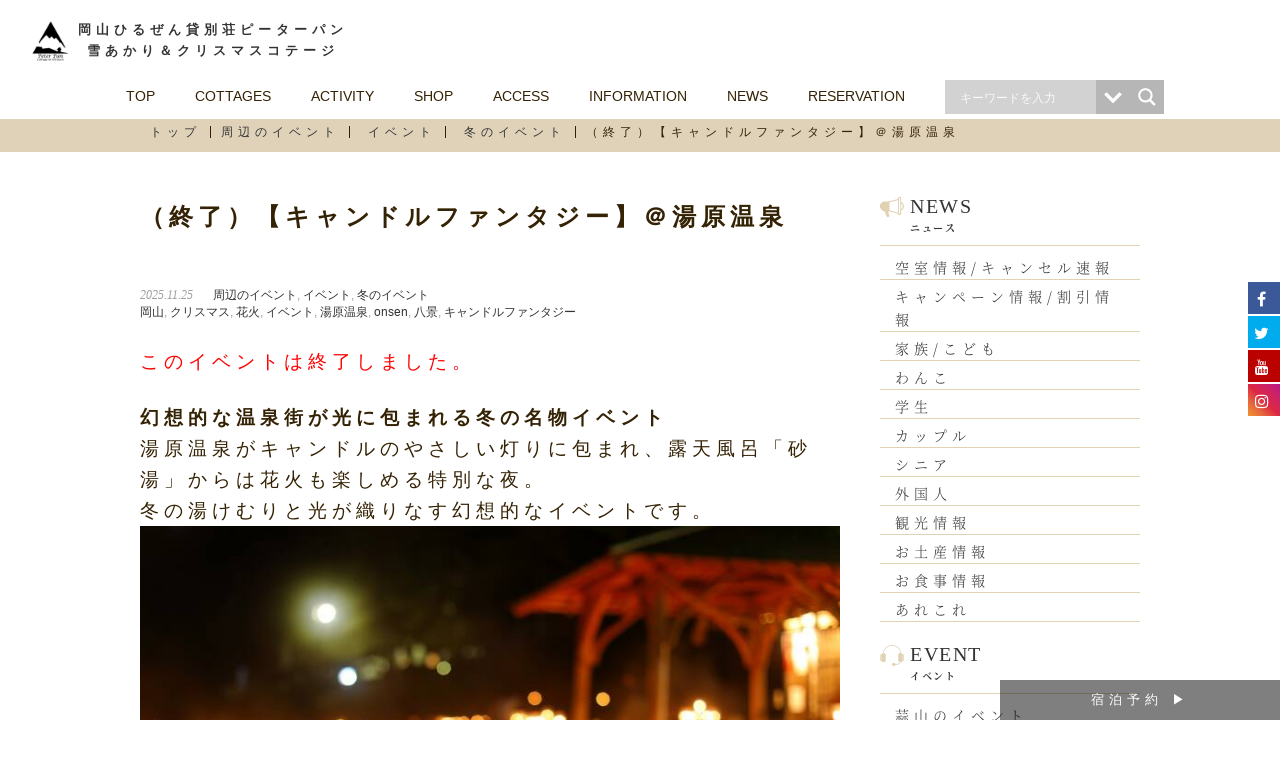

--- FILE ---
content_type: text/html; charset=UTF-8
request_url: https://hiruzen-peterpan.com/christmascandlefantasy/
body_size: 128656
content:
<!DOCTYPE html>
<html lang="ja">
<head>
	<meta charset="UTF-8">
	<meta name="viewport" content="width=device-width, initial-scale=1">

	<link rel="stylesheet" href="https://hiruzen-peterpan.com/wp/wp-content/themes/peterpan/style.css">
	<title>（終了）【キャンドルファンタジー】＠湯原温泉 | ベストレート保証【公式】岡山ひるぜん貸別荘ピーターパン 雪あかり＆クリスマスコテージ</title>
<link href="//maxcdn.bootstrapcdn.com/font-awesome/4.7.0/css/font-awesome.min.css" rel="stylesheet">
			<style>
			.fuse_social_icons_links {
			    display: block;
			}
			.facebook-awesome-social::before {
			    content: "\f09a" !important;
			}
			
			.awesome-social-img img {
			    position: absolute;
			    top: 50%;
			    left: 50%;
			    transform: translate(-50%,-50%);
			}

			.awesome-social-img {
			    position: relative;
			}			
			.icon_wrapper .awesome-social {
			    font-family: 'FontAwesome' !important;
			}
			#icon_wrapper .fuse_social_icons_links .awesome-social {
			    font-family: "FontAwesome" !important;
			    ext-rendering: auto !important;
			    -webkit-font-smoothing: antialiased !important;
			    -moz-osx-font-smoothing: grayscale !important;
			}
									
			
				#icon_wrapper{
					position: fixed;
					top: 25%;
					right: 0px;
					z-index: 99999;
				}

			
			.awesome-social

			{

            margin-top:2px;

			color: #fff !important;

			text-align: center !important;

			display: block;

			
			line-height: 34px !important;

			width: 32px !important;

			height: 32px !important;

			font-size:16px !important;

			


			}

			
			.fuse_social_icons_links

			{

			outline:0 !important;



			}

			.fuse_social_icons_links:hover{

			text-decoration:none !important;

			}

			
			.fb-awesome-social

			{

			background: #3b5998;
			border-color: #3b5998;
			
			}
			.facebook-awesome-social

			{

			background: #3b5998;
			border-color: #3b5998;
						}


			.tw-awesome-social

			{

			background:#00aced;
			border-color: #00aced;
			
			}
			.twitter-awesome-social

			{

			background:#00aced;
			border-color: #00aced;
			
			}
			.rss-awesome-social

			{

			background:#FA9B39;
			border-color: #FA9B39;
			
			}

			.linkedin-awesome-social

			{

			background:#007bb6;
			border-color: #007bb6;
						}

			.youtube-awesome-social

			{

			background:#bb0000;
			border-color: #bb0000;
						}

			.flickr-awesome-social

			{

			background: #ff0084;
			border-color: #ff0084;
						}

			.pinterest-awesome-social

			{

			background:#cb2027;
			border-color: #cb2027;
						}

			.stumbleupon-awesome-social

			{

			background:#f74425 ;
			border-color: #f74425;
						}

			.google-plus-awesome-social

			{

			background:#f74425 ;
			border-color: #f74425;
						}

			.instagram-awesome-social

			{

			    background: -moz-linear-gradient(45deg, #f09433 0%, #e6683c 25%, #dc2743 50%, #cc2366 75%, #bc1888 100%);
			    background: -webkit-linear-gradient(45deg, #f09433 0%,#e6683c 25%,#dc2743 50%,#cc2366 75%,#bc1888 100%);
			    background: linear-gradient(45deg, #f09433 0%,#e6683c 25%,#dc2743 50%,#cc2366 75%,#bc1888 100%);
			    filter: progid:DXImageTransform.Microsoft.gradient( startColorstr='#f09433', endColorstr='#bc1888',GradientType=1 );
			    border-color: #f09433;
					    

			}

			.tumblr-awesome-social

			{

			background: #32506d ;
			border-color: #32506d;
						}

			.vine-awesome-social

			{

			background: #00bf8f ;
			border-color: #00bf8f;
						}

            .vk-awesome-social {



            background: #45668e ;
            border-color: #45668e;
            
            }

            .soundcloud-awesome-social

                {

            background: #ff3300 ;
            border-color: #ff3300;
            
                }

                .reddit-awesome-social{



            background: #ff4500 ;
            border-color: #ff4500;

                            }

                .stack-awesome-social{



            background: #fe7a15 ;
            border-color: #fe7a15;
            
                }

                .behance-awesome-social{

            background: #1769ff ;
            border-color: #1769ff;
            
                }

                .github-awesome-social{

            background: #999999 ;
            border-color: #999999;
            


                }

                .envelope-awesome-social{

                  background: #ccc ;
 				  border-color: #ccc;                 
 				                  }

/*  Mobile */






/* Custom Background */


             




			</style>


		<!-- All in One SEO 4.1.0.3 -->
		<meta name="msvalidate.01" content="8B9FF6F8BA3BEBC4A9074C001B1D1B19" />
		<link rel="canonical" href="https://hiruzen-peterpan.com/christmascandlefantasy/" />
		<meta name="google" content="nositelinkssearchbox" />
		<script type="application/ld+json" class="aioseo-schema">
			{"@context":"https:\/\/schema.org","@graph":[{"@type":"WebSite","@id":"https:\/\/hiruzen-peterpan.com\/#website","url":"https:\/\/hiruzen-peterpan.com\/","name":"\u30d9\u30b9\u30c8\u30ec\u30fc\u30c8\u4fdd\u8a3c\u3010\u516c\u5f0f\u3011\u5ca1\u5c71\u3072\u308b\u305c\u3093\u8cb8\u5225\u8358\u30d4\u30fc\u30bf\u30fc\u30d1\u30f3 \u3000\u96ea\u3042\u304b\u308a\uff06\u30af\u30ea\u30b9\u30de\u30b9\u30b3\u30c6\u30fc\u30b8","description":"\u849c\u5c71\u30fb\u5927\u5c71\u306e\u5bbf\u6cca\u306a\u3089\u3053\u3061\u3089\u3002\u30da\u30c3\u30c8\u5bbf\u6cca\u53ef\u3002\u30ed\u30b0\u30cf\u30a6\u30b9\u30b3\u30c6\u30fc\u30b8\u306b\u30c9\u30c3\u30b0\u30e9\u30f3\u4ed8\u3002","publisher":{"@id":"https:\/\/hiruzen-peterpan.com\/#organization"}},{"@type":"Organization","@id":"https:\/\/hiruzen-peterpan.com\/#organization","name":"\u5ca1\u5c71\u3072\u308b\u305c\u3093\u8cb8\u5225\u8358\u30d4\u30fc\u30bf\u30fc\u30d1\u30f3","url":"https:\/\/hiruzen-peterpan.com\/","logo":{"@type":"ImageObject","@id":"https:\/\/hiruzen-peterpan.com\/#organizationLogo","url":"https:\/\/hiruzen-peterpan.com\/wp\/wp-content\/uploads\/2021\/03\/logo-st-sp2.png","width":"548","height":"129"},"image":{"@id":"https:\/\/hiruzen-peterpan.com\/#organizationLogo"}},{"@type":"BreadcrumbList","@id":"https:\/\/hiruzen-peterpan.com\/christmascandlefantasy\/#breadcrumblist","itemListElement":[{"@type":"ListItem","@id":"https:\/\/hiruzen-peterpan.com\/#listItem","position":"1","item":{"@id":"https:\/\/hiruzen-peterpan.com\/#item","name":"\u30db\u30fc\u30e0","description":"\u849c\u5c71\u30fb\u5927\u5c71\u306e\u5bbf\u6cca\u306a\u3089\u3053\u3061\u3089\u3002\u30da\u30c3\u30c8\u5bbf\u6cca\u53ef\u3002\u30ed\u30b0\u30cf\u30a6\u30b9\u30b3\u30c6\u30fc\u30b8\u306b\u30c9\u30c3\u30b0\u30e9\u30f3\u4ed8\u3002","url":"https:\/\/hiruzen-peterpan.com\/"},"nextItem":"https:\/\/hiruzen-peterpan.com\/christmascandlefantasy\/#listItem"},{"@type":"ListItem","@id":"https:\/\/hiruzen-peterpan.com\/christmascandlefantasy\/#listItem","position":"2","item":{"@id":"https:\/\/hiruzen-peterpan.com\/christmascandlefantasy\/#item","name":"\uff08\u7d42\u4e86\uff09\u3010\u30ad\u30e3\u30f3\u30c9\u30eb\u30d5\u30a1\u30f3\u30bf\u30b8\u30fc\u3011\uff20\u6e6f\u539f\u6e29\u6cc9","url":"https:\/\/hiruzen-peterpan.com\/christmascandlefantasy\/"},"previousItem":"https:\/\/hiruzen-peterpan.com\/#listItem"}]},{"@type":"Person","@id":"https:\/\/hiruzen-peterpan.com\/author\/peterpan\/#author","url":"https:\/\/hiruzen-peterpan.com\/author\/peterpan\/","name":"peterpan","image":{"@type":"ImageObject","@id":"https:\/\/hiruzen-peterpan.com\/christmascandlefantasy\/#authorImage","url":"https:\/\/secure.gravatar.com\/avatar\/0b712afa6b266fd0bae957305c1f9f4e?s=96&d=mm&r=g","width":"96","height":"96","caption":"peterpan"}},{"@type":"WebPage","@id":"https:\/\/hiruzen-peterpan.com\/christmascandlefantasy\/#webpage","url":"https:\/\/hiruzen-peterpan.com\/christmascandlefantasy\/","name":"\uff08\u7d42\u4e86\uff09\u3010\u30ad\u30e3\u30f3\u30c9\u30eb\u30d5\u30a1\u30f3\u30bf\u30b8\u30fc\u3011\uff20\u6e6f\u539f\u6e29\u6cc9 | \u30d9\u30b9\u30c8\u30ec\u30fc\u30c8\u4fdd\u8a3c\u3010\u516c\u5f0f\u3011\u5ca1\u5c71\u3072\u308b\u305c\u3093\u8cb8\u5225\u8358\u30d4\u30fc\u30bf\u30fc\u30d1\u30f3 \u96ea\u3042\u304b\u308a\uff06\u30af\u30ea\u30b9\u30de\u30b9\u30b3\u30c6\u30fc\u30b8","inLanguage":"ja","isPartOf":{"@id":"https:\/\/hiruzen-peterpan.com\/#website"},"breadcrumb":{"@id":"https:\/\/hiruzen-peterpan.com\/christmascandlefantasy\/#breadcrumblist"},"author":"https:\/\/hiruzen-peterpan.com\/christmascandlefantasy\/#author","creator":"https:\/\/hiruzen-peterpan.com\/christmascandlefantasy\/#author","image":{"@type":"ImageObject","@id":"https:\/\/hiruzen-peterpan.com\/#mainImage","url":"https:\/\/hiruzen-peterpan.com\/wp\/wp-content\/uploads\/2019\/11\/scaled.jpg","width":"1024","height":"683"},"primaryImageOfPage":{"@id":"https:\/\/hiruzen-peterpan.com\/christmascandlefantasy\/#mainImage"},"datePublished":"2025-11-25T06:30:37+09:00","dateModified":"2025-12-26T04:02:34+09:00"},{"@type":"Article","@id":"https:\/\/hiruzen-peterpan.com\/christmascandlefantasy\/#article","name":"\uff08\u7d42\u4e86\uff09\u3010\u30ad\u30e3\u30f3\u30c9\u30eb\u30d5\u30a1\u30f3\u30bf\u30b8\u30fc\u3011\uff20\u6e6f\u539f\u6e29\u6cc9 | \u30d9\u30b9\u30c8\u30ec\u30fc\u30c8\u4fdd\u8a3c\u3010\u516c\u5f0f\u3011\u5ca1\u5c71\u3072\u308b\u305c\u3093\u8cb8\u5225\u8358\u30d4\u30fc\u30bf\u30fc\u30d1\u30f3 \u96ea\u3042\u304b\u308a\uff06\u30af\u30ea\u30b9\u30de\u30b9\u30b3\u30c6\u30fc\u30b8","headline":"\uff08\u7d42\u4e86\uff09\u3010\u30ad\u30e3\u30f3\u30c9\u30eb\u30d5\u30a1\u30f3\u30bf\u30b8\u30fc\u3011\uff20\u6e6f\u539f\u6e29\u6cc9","author":{"@id":"https:\/\/hiruzen-peterpan.com\/author\/peterpan\/#author"},"publisher":{"@id":"https:\/\/hiruzen-peterpan.com\/#organization"},"datePublished":"2025-11-25T06:30:37+09:00","dateModified":"2025-12-26T04:02:34+09:00","articleSection":"\u5468\u8fba\u306e\u30a4\u30d9\u30f3\u30c8, \u30a4\u30d9\u30f3\u30c8, \u51ac\u306e\u30a4\u30d9\u30f3\u30c8, \u5ca1\u5c71, \u30af\u30ea\u30b9\u30de\u30b9, \u82b1\u706b, \u30a4\u30d9\u30f3\u30c8, \u6e6f\u539f\u6e29\u6cc9, onsen, \u516b\u666f, \u30ad\u30e3\u30f3\u30c9\u30eb\u30d5\u30a1\u30f3\u30bf\u30b8\u30fc","mainEntityOfPage":{"@id":"https:\/\/hiruzen-peterpan.com\/christmascandlefantasy\/#webpage"},"isPartOf":{"@id":"https:\/\/hiruzen-peterpan.com\/christmascandlefantasy\/#webpage"},"image":{"@type":"ImageObject","@id":"https:\/\/hiruzen-peterpan.com\/#articleImage","url":"https:\/\/hiruzen-peterpan.com\/wp\/wp-content\/uploads\/2019\/11\/scaled.jpg","width":"1024","height":"683"}}]}
		</script>
		<!-- All in One SEO -->


<!-- Google Tag Manager for WordPress by gtm4wp.com -->
<script data-cfasync="false" data-pagespeed-no-defer>//<![CDATA[
	var gtm4wp_datalayer_name = "dataLayer";
	var dataLayer = dataLayer || [];
//]]>
</script>
<!-- End Google Tag Manager for WordPress by gtm4wp.com --><link rel='dns-prefetch' href='//cdn.jsdelivr.net' />
<link rel='dns-prefetch' href='//s.w.org' />
		<script type="text/javascript">
			window._wpemojiSettings = {"baseUrl":"https:\/\/s.w.org\/images\/core\/emoji\/13.0.1\/72x72\/","ext":".png","svgUrl":"https:\/\/s.w.org\/images\/core\/emoji\/13.0.1\/svg\/","svgExt":".svg","source":{"concatemoji":"https:\/\/hiruzen-peterpan.com\/wp\/wp-includes\/js\/wp-emoji-release.min.js?ver=5.7.14"}};
			!function(e,a,t){var n,r,o,i=a.createElement("canvas"),p=i.getContext&&i.getContext("2d");function s(e,t){var a=String.fromCharCode;p.clearRect(0,0,i.width,i.height),p.fillText(a.apply(this,e),0,0);e=i.toDataURL();return p.clearRect(0,0,i.width,i.height),p.fillText(a.apply(this,t),0,0),e===i.toDataURL()}function c(e){var t=a.createElement("script");t.src=e,t.defer=t.type="text/javascript",a.getElementsByTagName("head")[0].appendChild(t)}for(o=Array("flag","emoji"),t.supports={everything:!0,everythingExceptFlag:!0},r=0;r<o.length;r++)t.supports[o[r]]=function(e){if(!p||!p.fillText)return!1;switch(p.textBaseline="top",p.font="600 32px Arial",e){case"flag":return s([127987,65039,8205,9895,65039],[127987,65039,8203,9895,65039])?!1:!s([55356,56826,55356,56819],[55356,56826,8203,55356,56819])&&!s([55356,57332,56128,56423,56128,56418,56128,56421,56128,56430,56128,56423,56128,56447],[55356,57332,8203,56128,56423,8203,56128,56418,8203,56128,56421,8203,56128,56430,8203,56128,56423,8203,56128,56447]);case"emoji":return!s([55357,56424,8205,55356,57212],[55357,56424,8203,55356,57212])}return!1}(o[r]),t.supports.everything=t.supports.everything&&t.supports[o[r]],"flag"!==o[r]&&(t.supports.everythingExceptFlag=t.supports.everythingExceptFlag&&t.supports[o[r]]);t.supports.everythingExceptFlag=t.supports.everythingExceptFlag&&!t.supports.flag,t.DOMReady=!1,t.readyCallback=function(){t.DOMReady=!0},t.supports.everything||(n=function(){t.readyCallback()},a.addEventListener?(a.addEventListener("DOMContentLoaded",n,!1),e.addEventListener("load",n,!1)):(e.attachEvent("onload",n),a.attachEvent("onreadystatechange",function(){"complete"===a.readyState&&t.readyCallback()})),(n=t.source||{}).concatemoji?c(n.concatemoji):n.wpemoji&&n.twemoji&&(c(n.twemoji),c(n.wpemoji)))}(window,document,window._wpemojiSettings);
		</script>
		<style type="text/css">
img.wp-smiley,
img.emoji {
	display: inline !important;
	border: none !important;
	box-shadow: none !important;
	height: 1em !important;
	width: 1em !important;
	margin: 0 .07em !important;
	vertical-align: -0.1em !important;
	background: none !important;
	padding: 0 !important;
}
</style>
	<link rel='stylesheet' id='wp-block-library-css'  href='https://hiruzen-peterpan.com/wp/wp-includes/css/dist/block-library/style.min.css?ver=5.7.14' type='text/css' media='all' />
<link rel='stylesheet' id='liquid-block-speech-css'  href='https://hiruzen-peterpan.com/wp/wp-content/plugins/liquid-speech-balloon/css/block.css?ver=5.7.14' type='text/css' media='all' />
<link rel='stylesheet' id='contact-form-7-css'  href='https://hiruzen-peterpan.com/wp/wp-content/plugins/contact-form-7/includes/css/styles.css?ver=5.4' type='text/css' media='all' />
<link rel='stylesheet' id='sta_css-css'  href='https://hiruzen-peterpan.com/wp/wp-content/plugins/scroll-triggered-animations/frontend/animations.css' type='text/css' media='' />
<link rel='stylesheet' id='whats-new-style-css'  href='https://hiruzen-peterpan.com/wp/wp-content/plugins/whats-new-genarator/whats-new.css?ver=2.0.2' type='text/css' media='all' />
<link rel='stylesheet' id='hamburger.css-css'  href='https://hiruzen-peterpan.com/wp/wp-content/plugins/wp-responsive-menu/assets/css/wpr-hamburger.css?ver=3.1.4' type='text/css' media='all' />
<link rel='stylesheet' id='wprmenu.css-css'  href='https://hiruzen-peterpan.com/wp/wp-content/plugins/wp-responsive-menu/assets/css/wprmenu.css?ver=3.1.4' type='text/css' media='all' />
<style id='wprmenu.css-inline-css' type='text/css'>
@media only screen and ( max-width: 1000px ) {html body div.wprm-wrapper {overflow: scroll;}#wprmenu_bar {background-image: url();background-size: cover ;background-repeat: no-repeat;}#wprmenu_bar {background-color: #ffffff;}html body div#mg-wprm-wrap .wpr_submit .icon.icon-search {color: #ffffff;}#wprmenu_bar .menu_title,#wprmenu_bar .wprmenu_icon_menu {color: #333333;}#wprmenu_bar .menu_title {font-size: 16px;font-weight: normal;}#mg-wprm-wrap li.menu-item a {font-size: 16px;text-transform: none;font-weight: 400;}#mg-wprm-wrap li.menu-item-has-children ul.sub-menu a {font-size: 16px;text-transform: none;font-weight: 400;}#mg-wprm-wrap li.current-menu-item > a {background: #ffffff;}#mg-wprm-wrap li.current-menu-item > a,#mg-wprm-wrap li.current-menu-item span.wprmenu_icon{color: #ffffff !important;}#mg-wprm-wrap {background-color: #ffffff;}.cbp-spmenu-push-toright,.cbp-spmenu-push-toright .mm-slideout {left: 80% ;}.cbp-spmenu-push-toleft {left: -80% ;}#mg-wprm-wrap.cbp-spmenu-right,#mg-wprm-wrap.cbp-spmenu-left,#mg-wprm-wrap.cbp-spmenu-right.custom,#mg-wprm-wrap.cbp-spmenu-left.custom,.cbp-spmenu-vertical {width: 80%;max-width: 400px;}#mg-wprm-wrap ul#wprmenu_menu_ul li.menu-item a,div#mg-wprm-wrap ul li span.wprmenu_icon {color: #333333 !important;}#mg-wprm-wrap ul#wprmenu_menu_ul li.menu-item a:hover {background: ;color: #333333 !important;}div#mg-wprm-wrap ul>li:hover>span.wprmenu_icon {color: #333333 !important;}.wprmenu_bar .hamburger-inner,.wprmenu_bar .hamburger-inner::before,.wprmenu_bar .hamburger-inner::after {background: #333333;}.wprmenu_bar .hamburger:hover .hamburger-inner,.wprmenu_bar .hamburger:hover .hamburger-inner::before,.wprmenu_bar .hamburger:hover .hamburger-inner::after {background: #ffffff;}#wprmenu_menu.left {width:80%;left: -80%;right: auto;}#wprmenu_menu.right {width:80%;right: -80%;left: auto;}.wprmenu_bar .hamburger {float: right;}.wprmenu_bar #custom_menu_icon.hamburger {top: 0px;right: 0px;float: right;background-color: #cccccc;}html body div#wprmenu_bar {height : 48px;}#mg-wprm-wrap.cbp-spmenu-left,#mg-wprm-wrap.cbp-spmenu-right,#mg-widgetmenu-wrap.cbp-spmenu-widget-left,#mg-widgetmenu-wrap.cbp-spmenu-widget-right {top: 48px !important;}.wpr_custom_menu #custom_menu_icon {display: block;}html { padding-top: 42px !important; }#wprmenu_bar,#mg-wprm-wrap { display: block; }div#wpadminbar { position: fixed; }}
</style>
<link rel='stylesheet' id='wpr_icons-css'  href='https://hiruzen-peterpan.com/wp/wp-content/plugins/wp-responsive-menu/inc/assets/icons/wpr-icons.css?ver=3.1.4' type='text/css' media='all' />
<link rel='stylesheet' id='wp-pagenavi-css'  href='https://hiruzen-peterpan.com/wp/wp-content/plugins/wp-pagenavi/pagenavi-css.css?ver=2.70' type='text/css' media='all' />
<link rel='stylesheet' id='wpdreams-asl-basic-css'  href='https://hiruzen-peterpan.com/wp/wp-content/plugins/ajax-search-lite/css/style.basic.css?ver=4.9.3' type='text/css' media='all' />
<link rel='stylesheet' id='wpdreams-ajaxsearchlite-css'  href='https://hiruzen-peterpan.com/wp/wp-content/plugins/ajax-search-lite/css/style-simple-grey.css?ver=4.9.3' type='text/css' media='all' />
<link rel='stylesheet' id='fancybox-css'  href='https://hiruzen-peterpan.com/wp/wp-content/plugins/easy-fancybox/css/jquery.fancybox.min.css?ver=1.3.24' type='text/css' media='screen' />
<link rel='stylesheet' id='addtoany-css'  href='https://hiruzen-peterpan.com/wp/wp-content/plugins/add-to-any/addtoany.min.css?ver=1.15' type='text/css' media='all' />
<script type='text/javascript' src='https://hiruzen-peterpan.com/wp/wp-includes/js/jquery/jquery.min.js?ver=3.5.1' id='jquery-core-js'></script>
<script type='text/javascript' src='https://hiruzen-peterpan.com/wp/wp-includes/js/jquery/jquery-migrate.min.js?ver=3.3.2' id='jquery-migrate-js'></script>
<script type='text/javascript' src='https://hiruzen-peterpan.com/wp/wp-content/plugins/add-to-any/addtoany.min.js?ver=1.1' id='addtoany-js'></script>
<script type='text/javascript' id='fuse-social-script-js-extra'>
/* <![CDATA[ */
var fuse_social = {"ajax_url":"https:\/\/hiruzen-peterpan.com\/wp\/wp-admin\/admin-ajax.php"};
/* ]]> */
</script>
<script type='text/javascript' src='https://hiruzen-peterpan.com/wp/wp-content/plugins/fuse-social-floating-sidebar/inc//js/fuse_script.js?ver=981409580' id='fuse-social-script-js'></script>
<script type='text/javascript' src='https://hiruzen-peterpan.com/wp/wp-content/plugins/wp-responsive-menu/assets/js/modernizr.custom.js?ver=3.1.4' id='modernizr-js'></script>
<script type='text/javascript' src='https://hiruzen-peterpan.com/wp/wp-content/plugins/wp-responsive-menu/assets/js/jquery.touchSwipe.min.js?ver=3.1.4' id='touchSwipe-js'></script>
<script type='text/javascript' id='wprmenu.js-js-extra'>
/* <![CDATA[ */
var wprmenu = {"zooming":"","from_width":"1000","push_width":"400","menu_width":"80","parent_click":"yes","swipe":"","enable_overlay":""};
/* ]]> */
</script>
<script type='text/javascript' src='https://hiruzen-peterpan.com/wp/wp-content/plugins/wp-responsive-menu/assets/js/wprmenu.js?ver=3.1.4' id='wprmenu.js-js'></script>
<link rel="https://api.w.org/" href="https://hiruzen-peterpan.com/wp-json/" /><link rel="alternate" type="application/json" href="https://hiruzen-peterpan.com/wp-json/wp/v2/posts/12764" /><link rel="EditURI" type="application/rsd+xml" title="RSD" href="https://hiruzen-peterpan.com/wp/xmlrpc.php?rsd" />
<link rel="wlwmanifest" type="application/wlwmanifest+xml" href="https://hiruzen-peterpan.com/wp/wp-includes/wlwmanifest.xml" /> 
<meta name="generator" content="WordPress 5.7.14" />
<link rel='shortlink' href='https://hiruzen-peterpan.com/?p=12764' />
<link rel="alternate" type="application/json+oembed" href="https://hiruzen-peterpan.com/wp-json/oembed/1.0/embed?url=https%3A%2F%2Fhiruzen-peterpan.com%2Fchristmascandlefantasy%2F" />
<link rel="alternate" type="text/xml+oembed" href="https://hiruzen-peterpan.com/wp-json/oembed/1.0/embed?url=https%3A%2F%2Fhiruzen-peterpan.com%2Fchristmascandlefantasy%2F&#038;format=xml" />

<script data-cfasync="false">
window.a2a_config=window.a2a_config||{};a2a_config.callbacks=[];a2a_config.overlays=[];a2a_config.templates={};a2a_localize = {
	Share: "共有",
	Save: "ブックマーク",
	Subscribe: "購読",
	Email: "メール",
	Bookmark: "ブックマーク",
	ShowAll: "すべて表示する",
	ShowLess: "小さく表示する",
	FindServices: "サービスを探す",
	FindAnyServiceToAddTo: "追加するサービスを今すぐ探す",
	PoweredBy: "Powered by",
	ShareViaEmail: "メールでシェアする",
	SubscribeViaEmail: "メールで購読する",
	BookmarkInYourBrowser: "ブラウザにブックマーク",
	BookmarkInstructions: "このページをブックマークするには、 Ctrl+D または \u2318+D を押下。",
	AddToYourFavorites: "お気に入りに追加",
	SendFromWebOrProgram: "任意のメールアドレスまたはメールプログラムから送信",
	EmailProgram: "メールプログラム",
	More: "詳細&#8230;",
	ThanksForSharing: "共有ありがとうございます !",
	ThanksForFollowing: "フォローありがとうございます !"
};

(function(d,s,a,b){a=d.createElement(s);b=d.getElementsByTagName(s)[0];a.async=1;a.src="https://static.addtoany.com/menu/page.js";b.parentNode.insertBefore(a,b);})(document,"script");
</script>
<!-- Favicon Rotator -->
<link rel="shortcut icon" href="https://hiruzen-peterpan.com/wp/wp-content/uploads/2016/10/favi-1-16x16.png" />
<link rel="apple-touch-icon-precomposed" href="https://hiruzen-peterpan.com/wp/wp-content/uploads/2016/10/touch-114x114.png" />
<!-- End Favicon Rotator -->
<style type="text/css">.liquid-speech-balloon-00 .liquid-speech-balloon-avatar { background-image: url("https://hiruzen-peterpan.com/wp/wp-content/uploads/2021/05/non_bigsize.png"); } .liquid-speech-balloon-01 .liquid-speech-balloon-avatar { background-image: url("https://hiruzen-peterpan.com/wp/wp-content/uploads/2021/05/ari_bigsize.png"); } </style>
<style type="text/css">.liquid-speech-balloon-00 .liquid-speech-balloon-avatar::after { content: "のんちゃん"; } .liquid-speech-balloon-01 .liquid-speech-balloon-avatar::after { content: "ありさん"; } </style>
<script name="Scroll Triggered Animations Script">
jQuery(window).on('load', function(){
var scrollTriggers = ['.move-in-left',
					 '.move-in-right',
					 '.move-in-up',
					 '.move-in-down',
					 '.fade-in',
					 '.fade-in-up',
					 '.fade-in-left',
					 '.fade-in-right',
					 '.fade-in-down',
					 '.flip-left',
					 '.flip-right',
					 '.flip-up',
					 '.flip-down',
					 '.bounce-in-left',
					 '.bounce-in-right',
					 '.bounce-in-down',
					 '.bounce-in-up',
					 ]

setTimeout(function(){
    joinsViewport(scrollTriggers.join(','));
		
	 joinsViewport('');

 function joinsViewport(elements){
 
	 jQuery(elements).each(function(){
	 
	  var    elementTranformation = parseInt(jQuery(this).css('transform').split(',')[5]);
	  if(elementTranformation){
	  var    elementPosition = jQuery(this).offset().top - elementTranformation;
	  }else{
	  var    elementPosition = jQuery(this).offset().top
	  }
      var    topOfWindow = jQuery(window).scrollTop();
	  var	 windowHeight = jQuery(window).height();
	  var	 BottomOfWindow = topOfWindow + windowHeight;
	  var    item = jQuery(this)
	 
	  jQuery(window).scroll(function(){
             topOfWindow = jQuery(window).scrollTop(),
		     windowHeight = jQuery(window).height(),
		     BottomOfWindow = topOfWindow + windowHeight
		 
		 
		 if( elementPosition < BottomOfWindow ){
			 jQuery(item).addClass('scroll-triggered');
		 }
			 
		 });
		 
//ANIMATE ITEMS ON PAGE LOAD
  		 
	 }); //END OF EACH
	 } //END OF JOINVIEWPORT FUNTION
	 

   //GIVE PERSPECTIVE TO FLIP ITEMS
   jQuery('.flip-left, .flip-right, .flip-downwards, .flip-down, .flip-upwards, .flip-up').parent().css({'perspective': '1000px'});

		
}, 200)
}); //END OF ON PAGE LOAD


</script>
	<style></style>

<!-- Google Tag Manager for WordPress by gtm4wp.com -->
<script data-cfasync="false" data-pagespeed-no-defer>//<![CDATA[
	var dataLayer_content = {"pagePostType":"post","pagePostType2":"single-post","pageCategory":["others_event","event","winter_event"],"pageAttributes":["%e5%b2%a1%e5%b1%b1","%e3%82%af%e3%83%aa%e3%82%b9%e3%83%9e%e3%82%b9","%e8%8a%b1%e7%81%ab","%e3%82%a4%e3%83%99%e3%83%b3%e3%83%88","%e6%b9%af%e5%8e%9f%e6%b8%a9%e6%b3%89","onsen","%e5%85%ab%e6%99%af","%e3%82%ad%e3%83%a3%e3%83%b3%e3%83%89%e3%83%ab%e3%83%95%e3%82%a1%e3%83%b3%e3%82%bf%e3%82%b8%e3%83%bc"],"pagePostAuthor":"peterpan"};
	dataLayer.push( dataLayer_content );//]]>
</script>
<script data-cfasync="false">//<![CDATA[
(function(w,d,s,l,i){w[l]=w[l]||[];w[l].push({'gtm.start':
new Date().getTime(),event:'gtm.js'});var f=d.getElementsByTagName(s)[0],
j=d.createElement(s),dl=l!='dataLayer'?'&l='+l:'';j.async=true;j.src=
'//www.googletagmanager.com/gtm.'+'js?id='+i+dl;f.parentNode.insertBefore(j,f);
})(window,document,'script','dataLayer','GTM-M2VSJJV');//]]>
</script>
<!-- End Google Tag Manager -->
<!-- End Google Tag Manager for WordPress by gtm4wp.com -->                <link href='//fonts.googleapis.com/css?family=Open+Sans' rel='stylesheet' type='text/css'>
                                <style type="text/css">
                    
            @font-face {
                font-family: 'aslsicons2';
                src: url('https://hiruzen-peterpan.com/wp/wp-content/plugins/ajax-search-lite/css/fonts/icons2.eot');
                src: url('https://hiruzen-peterpan.com/wp/wp-content/plugins/ajax-search-lite/css/fonts/icons2.eot?#iefix') format('embedded-opentype'),
                     url('https://hiruzen-peterpan.com/wp/wp-content/plugins/ajax-search-lite/css/fonts/icons2.woff2') format('woff2'),
                     url('https://hiruzen-peterpan.com/wp/wp-content/plugins/ajax-search-lite/css/fonts/icons2.woff') format('woff'),
                     url('https://hiruzen-peterpan.com/wp/wp-content/plugins/ajax-search-lite/css/fonts/icons2.ttf') format('truetype'),
                     url('https://hiruzen-peterpan.com/wp/wp-content/plugins/ajax-search-lite/css/fonts/icons2.svg#icons') format('svg');
                font-weight: normal;
                font-style: normal;
            }
            div[id*='ajaxsearchlitesettings'].searchsettings .asl_option_inner label {
                font-size: 0px !important;
                color: rgba(0, 0, 0, 0);
            }
            div[id*='ajaxsearchlitesettings'].searchsettings .asl_option_inner label:after {
                font-size: 11px !important;
                position: absolute;
                top: 0;
                left: 0;
                z-index: 1;
            }
            div[id*='ajaxsearchlite'].wpdreams_asl_container {
                width: 100%;
                margin: 0px 0px 0px 0px;
            }
            div[id*='ajaxsearchliteres'].wpdreams_asl_results div.resdrg span.highlighted {
                font-weight: bold;
                color: rgba(217, 49, 43, 1);
                background-color: rgba(238, 238, 238, 1);
            }
            div[id*='ajaxsearchliteres'].wpdreams_asl_results .results div.asl_image {
                width: 70px;
                height: 70px;
                background-size: cover;
                background-repeat: no-repeat;
            }
            div.asl_r .results {
                max-height: none;
            }
            
                div.asl_r.asl_w.vertical .results .item::after {
                    display: block;
                    position: absolute;
                    bottom: 0;
                    content: '';
                    height: 1px;
                    width: 100%;
                    background: #D8D8D8;
                }
                div.asl_r.asl_w.vertical .results .item.asl_last_item::after {
                    display: none;
                }
                                </style>
                            <script type="text/javascript">
                if ( typeof _ASL !== "undefined" && _ASL !== null && typeof _ASL.initialize !== "undefined" )
                    _ASL.initialize();
            </script>
            		<style type="text/css" id="wp-custom-css">
			
/*font family*/
body{
font-family: "Helvetica Neue", "Helvetica", "Hiragino Sans", "Hiragino Kaku Gothic ProN", "Arial", "Yu Gothic", "Meiryo", sans-serif;
letter-spacing:5px;


}

/*background-color*/
body{
background-color:#ffffff!important;
}

/*header tel*/
.header_info{
display:none!important;
}


/*site map*/
.sm {
float:right!important;
}


/*logo pc*/
.st-txt h1{
margin-top:0px!important;
color:#333333!important;
}

/*menu background pc*/

.site_header{
background:none;
background-color:#ffffff;
}

/*google translate*/
#google_translate_element{
letter-spacing:normal;
}

/*sp header*/
@media screen and (max-width: 999px){
.site_header{
display:none!important;
}
#icon_wrapper{
display:none!important;
}
}


/*sp hamburger*/

.hamburger{
margin-top:2px!important;
}

#wprmenu_bar div.hamburger{
height:10px!important;
}

.wprmenu_bar .hamburger-inner, .wprmenu_bar .hamburger-inner::before, .wprmenu_bar .hamburger-inner::after{
height:2px!important;
}



/*concept font*/

.concept p{
text-align:center;
padding:10px;
margin-bottom:20px;
font-size:1.8em;
}

.concept-left p{
text-align:left;
padding:10px;
margin-bottom:20px;
font-size:1.8em;
}
	
.concept-en p{
text-align:center;
color:#999999;
padding:10px;
line-height:200%;
margin-bottom:20px;
font-size:1em;
}

.bbq{
padding:10px;
font-weight:bold;
font-size:2em;
}

/*2nd title design*/
h3.index_sub01, h3.index_sub02{
background-color:#e3d7c1!Important;
background-image:none;
}

h3.index_sub01 .small, h3.index_sub02 .small{
color:#666666;
}

/*rate banner*/
.banner_rate a{
background-color:#25538A!important;
}


/*reservation mark*/
.side_link_rsv{
display:none;
}


/*top under text message column*/
.text_area{
border:solid 1px #999999;
padding:2%;
margin:5%;
}



/*share*/
/*sns share*/
}
.addtoany_list a {
	padding:0 10px
}
.addtoany_share_save_container{
margin:3%;
}
.addtoany_header{
font-size:1.2em;
color:#666666;
margin:2%;
}

/*sns icon footer*/
.ft_fb a, .ft_tw a, .ft_in a, .ft_yo a{
background-color:#af9570!important;
background : none;
border-radius:50px;
border:none;
}

ul.ft_sns li.ft_tw a{
background-image:url(https://hiruzen-peterpan.com/wp/wp-content/uploads/2021/03/tw_white.png);
border:none;
}

ul.ft_sns li.ft_fb a{
background-image:url(https://hiruzen-peterpan.com/wp/wp-content/uploads/2021/03/fb_white.png);
background-size: 20px auto;
border:none;
}
ul.ft_sns li.ft_in a{
background-image:url(https://hiruzen-peterpan.com/wp/wp-content/uploads/2021/03/in_white.png);
border:none;
}

ul.ft_sns li.ft_yo a{
background-image:url(https://hiruzen-peterpan.com/wp/wp-content/uploads/2021/03/youtube_white.png);
background-size: 90%;
margin-left:2px;
border:none;
}

/*copy*/
.copy{
color:white!important;
text-align:center;
padding-bottom:10px;
}

/*guest house design*/
.inner{
background-color:#ffffff!important;
}

.gh_text{
border-top:solid 1px #ccc;
margin-top:20px;
}

/*look more*/
.guesthouse_list .col4 .more li:first-child a{
background-color:#ccc!important;
color:#333333!important;
}

/*arrow img*/
.guesthouse_list .col4 .more li a{
background-image:url(http://design-p.work/wp-content/uploads/2016/10/arrow_more.png);
}

/*reserch house*/
.guesthouse_list .col4 .more li:last-child a{
background-color:#25538A!important;
}

.gh_text h5{
color:#25538A!important;
}

/*footer tel*/

.site_info a{
color:white!important;
font-size:1em;
}


/*footer text*/
.site_info p{
color:white!important;
}

.site_footer .widget-area ul li a{
color:white!important;
}

/*news design*/
.news_link a{
background-color:#ccc!important;
color:#333333;
}

.news_link a img{
background-image:url(http://design-p.work/wp-content/uploads/2016/10/arrow_more.png);
}

.news_wrapper{
background-color:#ffffff!important;
}

.news_wrapper .news{
border-bottom:1px solid #ccc;
}

/*slider*/
#metaslider-id-47{
padding-top:40px;
}

/*go to top sp*/
#scroll-to-top{
display:none;
}

/*hair line*/
.hr{
border-bottom:solid 1px #ccc;
text-align:center!important;
margin-right:2%;
margin-left:2%;
}




/*footer*/
.site_footer{
background-color:#333333!Important;
background : none;
letter-spacing:5px;
}

/*bring*/
.bring{
color:#25538A!Important;
font-size:1.5em;
}

/*top column button*/
.column a{
background-color:#25538A!Important;
color:#ffffff!important;
margin-top:40px;
margin-bottom:10px;
font-size:1.3em!important;
padding:8px;
}

#mega-menu-wrap-main_navigation #mega-menu-main_navigation, #mega-menu-wrap-main_navigation #mega-menu-main_navigation{
width:100%!important;
}

.mega-sub-menu .mega-menu-columns-1-of-9 a{
padding:0px!important;
}

/*top vertical line*/
.line-left{
margin-left:100px;
width: 2px;
height: 250px;
background-color:#d7d2cb;
}



/*top news*/
.news h3{
display:none!important;
}
.news li{
z-index:999!important;
list-style-type:none!important;
border-bottom:solid #999999 1px;
margin-top:10px;
margin-bottom:10px;
}

/*固定右上予約ボタン消去*/
.side_link_rsv{
display:none!Important;
}


/*HP検索テスト*/

.googlemaps iframe,
.googlemaps object,
.googlemaps embed {
  -webkit-filter: grayscale(100%);
  -moz-filter: grayscale(100%);
  -ms-filter: grayscale(100%);
  -o-filter: grayscale(100%);
  filter: grayscale(100%);
}


/*reserve 三角を消す*/
select{
	-moz-appearance: none;
	-webkit-appearance: none;
	appearance: none;
}

select::-ms-expand {
	display: none;
}

/*reserve design*/
select{
	-moz-appearance: none;
	-webkit-appearance: none;
	appearance: none;
	background-color: #ffffff;
	border: 1px solid #ffffff;
	border-radius: 5px;
	padding: 5px 20px;
	color: #666666;
font-size:2em;
}

/*sp menu */
#mg-wprm-wrap ul li a{
letter-spacing:px!Important;
}

/*sp menu  ▶︎ space*/
span.wprmenu_icon:before{
right:0!important;
margin-bottom:3px!important;
z-index: 999999!Important;
pointer-events: auto;
content: "";
background-color: transparent;
display:block!important;
border: solid #333333 8px;
}



/*top 宿泊予約 container*/

.reserve{
font-weight:bold!Important;
}

.ft_search a{
background-color:#333333!important;
border:1px solid #ffffff;

}

/*ご予約・保証 footer*/
.rate img{
width:100%;
}
.rsv img{
width:80%;
margin-top:-25px;
}


/*sp logo*/
.menu_title{
text-align:center!Important;
}
.menu_title img{
height:40px!important;
padding:0px 0px 5px 0px!important;
}



/*旧sp menu toggle 非表示*/
.menu_line{
display:none!Important;
}

/*旧 right side sns 非表示*/
ul.nav_sns{
display:none!Important;
}

/*sns right side 固定*/
#icon_wrapper{
padding-top:100px;
}

/*sp menu ▶︎*/
#mg-wprm-wrap ul#wprmenu_menu_ul>li>span.wprmenu_icon:before{
color:#333333!important;
}
span.wprmenu_icon:before{
border:none!important;
}

/*access map copy 非表示*/
.leaflet-control-attribution{
display:none;
}

/*whatsnew*/

.whatsnew dt{
letter-spacing:0px;
}

/*アクセス　ページ 文字間調節*/
.page_nav li a{
letter-spacing:0;
}

/*背景デザイン　葉っぱ */
.bg_beige01:after{
z-index:!important;
}

/*帯クラフト 背景色*/
.obi-craft-bg{
background-color:#f2e9d6;
}
/*BBQ 背景色*/
.bbq-bg{
letter-spacing:0;
}

/*料金表*/
.price-bg{
letter-spacing:0;
}


/*グローバルメニュー*/
.menu{
background-color:#ffffff;
padding-bottom:10px;
padding-right:-20px;
padding-left:-20px;
}
.menu a{

margin-right:-0px;

margin-left:0px;
}


.menu li a{
padding-bottom:5px!important;
}

.main_navigation li ul.sub-menu li{
background-color:#ffffff!important;
}


.menu-item-type-post_type{
margin-bottom:-5px;
}
.menu-item-object-category{
margin-bottom:-5px;
}
.menu-item-object-custom{
margin-bottom:-5px;
}

#menu-global-navigation-1 li{
margin-right:-10px;
}
/*グローバルメニュー フォント*/
.menu a{
font-weight:normal;
margin-bottom:-5px;
}

.menu a:hover{
background-color:#d7d2cb;
}


/*言語　右寄せ
.menu-item-11947{
float: right;
}



/*コテージページ背景 桜 消す*/
.bg_beige01.sakura:before{
display:none;
}

.bg_beige01.sakura:after{
display:none;
}


/*お店情報ページ背景色*/
.shopinfo_header .inner{
background-color:#7ab9c2!important;
}

/*設備・備品 ボックス背景色*/
.gallery_thumb .col5{
background-color:#ffffff;
}

/*コテージ各ページ　背景 葉っぱ消去*/
.bg_beige01:after{
background:none;
}
.bg_beige01:before{
background:none;
}

/*周辺の観光 ヘッダー背景色 青から全てピンクへ*/
.shopinfo_header.spot .inner{
background-color:#c0938e!important;
}

/*全ページ 固定　宿泊予約ボタン*/
.rsv-btn{
background-color:black;
width:280px;
text-align:center;
position:fixed;
bottom:0px!important;
right:0px;
padding-top:10px;
z-index:9999999;
opacity:50%;
letter-spacing:5px;
height:40px;
font-size:0.9em;
}

/*言語 アイコン*/
img.lang{
width:20px;
}
/*検索窓*/
.menu-item-13985 a:hover {
background-color:white;
}

/*検索窓 ポインター*/
.promagnifier{
pointer-events: none!important;
}
/*電話番号 footer*/
.site_info p a {
font-size:3em;
}




/*フッター　ナビゲーション　背景*/

.site_info{
margin-right:-30px!important;
}

.sm .menu{
background-color:#333333;
margin-right:0px!important;
}
.sm .menu li{
padding-bottom:5px!important;
}
.sm .menu a:hover{
background-color:#333333;
}

.site_footer .widget-area{
padding-left:10px;

}		</style>
			<script src="https://hiruzen-peterpan.com/wp/wp-content/themes/peterpan/js/jquery.matchHeight.js" type="text/javascript"></script>
	<script src="https://hiruzen-peterpan.com/wp/wp-content/themes/peterpan/js/icon_nav.js" type="text/javascript"></script>
	<script src="https://hiruzen-peterpan.com/wp/wp-content/themes/peterpan/js/scroll.js" type="text/javascript"></script>
	<script>
		jQuery(function(){
			jQuery('.main_navigation li').hover(function(){
				jQuery("ul:not(:animated)", this).slideDown('fast');
			}, function(){
				jQuery("ul.sub-menu",this).slideUp('fast');
			});
		});
	</script>
	<script>
		jQuery(function(){
			jQuery(".menu_line").click(function(){
			  jQuery(".open").toggleClass("action");
			});
		});
	</script>
	<script>
		jQuery(function(){
			jQuery("#acMenu dt").on("click", function() {
				jQuery(this).next().slideToggle();
				jQuery(this).toggleClass("active");
			});
		});
	</script>
	<script>
		jQuery(function() {
		var topBtn = jQuery('.side_link_rsv');
		topBtn.hide();
		jQuery(window).scroll(function () {
			if (jQuery(this).scrollTop() > 150) {
			topBtn.fadeIn();
			} else {
				topBtn.fadeOut();
			}
			});
		});
	</script>
	<script>
	jQuery(function(){
		jQuery('.matchHeight').matchHeight();
	});
	</script>



	<!--<script>
		jQuery(function(){
			jQuery(".info_dropdown").click(function(){
			  jQuery(".dog-open").slideToggle("fast");
			  jQuery(".info_dropdown").toggleClass("active");
			});
		});
	</script>-->

	
	<meta name="google-site-verification" content="qOrTlMHcg_p-4CSPKsTEVVcGj-tFkfzYnvFzwuB3C84" />
	

	
</head>

<body class="post-template-default single single-post postid-12764 single-format-standard">

<div id="fb-root"></div>
<script>(function(d, s, id) {
  var js, fjs = d.getElementsByTagName(s)[0];
  if (d.getElementById(id)) return;
  js = d.createElement(s); js.id = id;
  js.src = "//connect.facebook.net/ja_JP/sdk.js#xfbml=1&version=v2.9";
  fjs.parentNode.insertBefore(js, fjs);
}(document, 'script', 'facebook-jssdk'));</script>

		

    <div class="menu_line sp">
		
        <span class="line top"></span>
        <span class="line middle"></span>
        <span class="line bottom"></span>
        MENU
    </div>

    <div class="open">
        <div class="loader">
            <nav class="main_navigation">
				
				
				
                <div class="menu-global-navigation-container"><ul id="menu-global-navigation" class="menu"><li id="menu-item-253" class="menu-item menu-item-type-post_type menu-item-object-page menu-item-home menu-item-253"><a href="https://hiruzen-peterpan.com/">TOP</a></li>
<li id="menu-item-85" class="toggle menu-item menu-item-type-custom menu-item-object-custom menu-item-has-children menu-item-85"><a href="https://hiruzen-peterpan.com/cottage-list/">COTTAGES</a>
<ul class="sub-menu">
	<li id="menu-item-13865" class="menu-item menu-item-type-custom menu-item-object-custom menu-item-13865"><a href="https://hiruzen-peterpan.com/cottage-list/">コテージ一覧</a></li>
	<li id="menu-item-172" class="menu-item menu-item-type-post_type menu-item-object-page menu-item-has-children menu-item-172"><a href="https://hiruzen-peterpan.com/peterpan/">ピーターパン</a>
	<ul class="sub-menu">
		<li id="menu-item-26504" class="menu-item menu-item-type-post_type menu-item-object-page menu-item-26504"><a href="https://hiruzen-peterpan.com/sepia/">New！セピア</a></li>
	</ul>
</li>
	<li id="menu-item-173" class="menu-item menu-item-type-post_type menu-item-object-page menu-item-173"><a href="https://hiruzen-peterpan.com/yukiakari-murasaki/">雪あかり むらさき</a></li>
	<li id="menu-item-174" class="menu-item menu-item-type-post_type menu-item-object-page menu-item-174"><a href="https://hiruzen-peterpan.com/yukiakari-akane/">雪あかり あかね</a></li>
	<li id="menu-item-5662" class="menu-item menu-item-type-post_type menu-item-object-page menu-item-5662"><a href="https://hiruzen-peterpan.com/neverland-cottage/">ネバーランド</a></li>
	<li id="menu-item-175" class="menu-item menu-item-type-post_type menu-item-object-page menu-item-175"><a href="https://hiruzen-peterpan.com/navy-cottage/">ネイビー</a></li>
	<li id="menu-item-19390" class="menu-item menu-item-type-post_type menu-item-object-page menu-item-19390"><a href="https://hiruzen-peterpan.com/gray-cottage/">グレー</a></li>
	<li id="menu-item-176" class="menu-item menu-item-type-post_type menu-item-object-page menu-item-176"><a href="https://hiruzen-peterpan.com/midori-log/">緑ログ</a></li>
	<li id="menu-item-177" class="menu-item menu-item-type-post_type menu-item-object-page menu-item-177"><a href="https://hiruzen-peterpan.com/rose-cottage/">ローズ</a></li>
	<li id="menu-item-179" class="menu-item menu-item-type-post_type menu-item-object-page menu-item-179"><a href="https://hiruzen-peterpan.com/shiro-log/">白ログ</a></li>
	<li id="menu-item-178" class="menu-item menu-item-type-post_type menu-item-object-page menu-item-178"><a href="https://hiruzen-peterpan.com/aka-ao-log/">赤ログ＆青ログ</a></li>
</ul>
</li>
<li id="menu-item-73" class="menu-item menu-item-type-post_type menu-item-object-page menu-item-has-children menu-item-73"><a href="https://hiruzen-peterpan.com/activity/">ACTIVITY</a>
<ul class="sub-menu">
	<li id="menu-item-13861" class="menu-item menu-item-type-post_type menu-item-object-page menu-item-13861"><a href="https://hiruzen-peterpan.com/activity/">アクティビティ</a></li>
	<li id="menu-item-3734" class="menu-item menu-item-type-post_type menu-item-object-page menu-item-3734"><a href="https://hiruzen-peterpan.com/activity/bbq/">バーベキュー</a></li>
	<li id="menu-item-3499" class="menu-item menu-item-type-post_type menu-item-object-page menu-item-3499"><a href="https://hiruzen-peterpan.com/activity/obi-craft/">日本文化体験（帯のクラフト）</a></li>
	<li id="menu-item-3765" class="menu-item menu-item-type-post_type menu-item-object-page menu-item-3765"><a href="https://hiruzen-peterpan.com/activity/nature-activities/">ネイチャーアクティビティ</a></li>
	<li id="menu-item-6335" class="menu-item menu-item-type-post_type menu-item-object-page menu-item-6335"><a href="https://hiruzen-peterpan.com/activity/withdog/">ワンちゃんと一緒</a></li>
</ul>
</li>
<li id="menu-item-13039" class="menu-item menu-item-type-taxonomy menu-item-object-category menu-item-has-children menu-item-13039"><a href="https://hiruzen-peterpan.com/shopinfo/">SHOP</a>
<ul class="sub-menu">
	<li id="menu-item-5085" class="menu-item menu-item-type-taxonomy menu-item-object-category menu-item-5085"><a href="https://hiruzen-peterpan.com/shopinfo/">お店情報</a></li>
	<li id="menu-item-84" class="menu-item menu-item-type-post_type menu-item-object-page menu-item-84"><a href="https://hiruzen-peterpan.com/hiruzen-sightseeing/">蒜山観光</a></li>
	<li id="menu-item-82" class="menu-item menu-item-type-post_type menu-item-object-page menu-item-82"><a href="https://hiruzen-peterpan.com/others-sightseeing/">周辺の観光</a></li>
</ul>
</li>
<li id="menu-item-80" class="menu-item menu-item-type-post_type menu-item-object-page menu-item-80"><a href="https://hiruzen-peterpan.com/access/">ACCESS</a></li>
<li id="menu-item-13040" class="menu-item menu-item-type-post_type menu-item-object-page menu-item-has-children menu-item-13040"><a href="https://hiruzen-peterpan.com/flow/">INFORMATION</a>
<ul class="sub-menu">
	<li id="menu-item-83" class="menu-item menu-item-type-post_type menu-item-object-page menu-item-83"><a href="https://hiruzen-peterpan.com/price/">料金</a></li>
	<li id="menu-item-77" class="menu-item menu-item-type-post_type menu-item-object-page menu-item-77"><a href="https://hiruzen-peterpan.com/flow/">ご予約の流れ</a></li>
	<li id="menu-item-2240" class="menu-item menu-item-type-post_type menu-item-object-page menu-item-2240"><a href="https://hiruzen-peterpan.com/qa/">Q&#038;A</a></li>
	<li id="menu-item-76" class="menu-item menu-item-type-post_type menu-item-object-page menu-item-76"><a href="https://hiruzen-peterpan.com/cancellation-policy/">キャンセル規定</a></li>
	<li id="menu-item-1667" class="menu-item menu-item-type-taxonomy menu-item-object-category menu-item-1667"><a href="https://hiruzen-peterpan.com/voice/">お客様の声</a></li>
	<li id="menu-item-19530" class="menu-item menu-item-type-post_type menu-item-object-page menu-item-19530"><a href="https://hiruzen-peterpan.com/job-offer/">アルバイト募集</a></li>
</ul>
</li>
<li id="menu-item-1894" class="menu-item menu-item-type-taxonomy menu-item-object-category menu-item-has-children menu-item-1894"><a href="https://hiruzen-peterpan.com/news/">NEWS</a>
<ul class="sub-menu">
	<li id="menu-item-1893" class="menu-item menu-item-type-taxonomy menu-item-object-category current-post-ancestor current-menu-parent current-post-parent menu-item-1893"><a href="https://hiruzen-peterpan.com/event/">イベント一覧</a></li>
	<li id="menu-item-3144" class="menu-item menu-item-type-taxonomy menu-item-object-category menu-item-3144"><a href="https://hiruzen-peterpan.com/media/">メディア一覧</a></li>
	<li id="menu-item-6404" class="menu-item menu-item-type-post_type menu-item-object-page menu-item-6404"><a href="https://hiruzen-peterpan.com/marilmagazine/">メルマガ登録</a></li>
</ul>
</li>
<li id="menu-item-86" class="menu-item menu-item-type-custom menu-item-object-custom menu-item-86"><a target="_blank" rel="noopener" href="https://www3.yadosys.com/reserve/ja/room/calendar/147/fiffdcdadhejdcdhelecghdn/all">RESERVATION</a></li>
<li id="menu-item-79" class="sp menu-item menu-item-type-post_type menu-item-object-page menu-item-79"><a href="https://hiruzen-peterpan.com/privacy-policy/">プライバシーポリシー</a></li>
<li id="menu-item-78" class="sp menu-item menu-item-type-post_type menu-item-object-page menu-item-has-children menu-item-78"><a href="https://hiruzen-peterpan.com/site-map/">サイトマップ</a>
<ul class="sub-menu">
	<li id="menu-item-11947" class="menu-item menu-item-type-custom menu-item-object-custom menu-item-home menu-item-has-children menu-item-11947"><a href="https://hiruzen-peterpan.com/"><img src="https://hiruzen-peterpan.com/wp/wp-content/uploads/2021/07/lang.png" class="lang"></a>
	<ul class="sub-menu">
		<li id="menu-item-12982" class="menu-item menu-item-type-custom menu-item-object-custom menu-item-12982"><a href="https://hiruzen-peterpan.com/en/">English</a></li>
		<li id="menu-item-12983" class="menu-item menu-item-type-custom menu-item-object-custom menu-item-12983"><a href="https://hiruzen-peterpan.com/ch/">Chinese</a></li>
		<li id="menu-item-12984" class="menu-item menu-item-type-custom menu-item-object-custom menu-item-12984"><a href="https://hiruzen-peterpan.com/ko/">Korean</a></li>
	</ul>
</li>
</ul>
</li>
<li id="menu-item-13985" class="menu-item menu-item-type-custom menu-item-object-custom menu-item-13985"><a><div id='ajaxsearchlite1' class="wpdreams_asl_container asl_w asl_m asl_m_1">
<div class="probox">

    
    <div class='promagnifier'>
                <div class='innericon'>
            <svg version="1.1" xmlns="http://www.w3.org/2000/svg" xmlns:xlink="http://www.w3.org/1999/xlink" x="0px" y="0px" width="512px" height="512px" viewBox="0 0 512 512" enable-background="new 0 0 512 512" xml:space="preserve">
                <path d="M460.355,421.59L353.844,315.078c20.041-27.553,31.885-61.437,31.885-98.037
                    C385.729,124.934,310.793,50,218.686,50C126.58,50,51.645,124.934,51.645,217.041c0,92.106,74.936,167.041,167.041,167.041
                    c34.912,0,67.352-10.773,94.184-29.158L419.945,462L460.355,421.59z M100.631,217.041c0-65.096,52.959-118.056,118.055-118.056
                    c65.098,0,118.057,52.959,118.057,118.056c0,65.096-52.959,118.056-118.057,118.056C153.59,335.097,100.631,282.137,100.631,217.041
                    z"/>
            </svg>
        </div>
    </div>

    
    
    <div class='prosettings'  data-opened=0>
                <div class='innericon'>
            <svg version="1.1" xmlns="http://www.w3.org/2000/svg" xmlns:xlink="http://www.w3.org/1999/xlink" x="0px" y="0px" width="512px" height="512px" viewBox="0 0 512 512" enable-background="new 0 0 512 512" xml:space="preserve">
                <polygon transform = "rotate(90 256 256)" points="142.332,104.886 197.48,50 402.5,256 197.48,462 142.332,407.113 292.727,256 "/>
            </svg>
        </div>
    </div>

    
    
    <div class='proinput'>
        <form autocomplete="off" aria-label='Ajax search form'>
            <input aria-label='Search input' type='search' class='orig' name='phrase' placeholder='キーワードを入力' value='' autocomplete="off"/>
            <input aria-label='Autocomplete input, do not use this' type='text' class='autocomplete' name='phrase' value='' autocomplete="off"/>
            <input type='submit' value="Start search" style='width:0; height: 0; visibility: hidden;'>
        </form>
    </div>

    
    
    <div class='proloading'>

        <div class="asl_loader"><div class="asl_loader-inner asl_simple-circle"></div></div>

            </div>

            <div class='proclose'>
            <svg version="1.1" xmlns="http://www.w3.org/2000/svg" xmlns:xlink="http://www.w3.org/1999/xlink" x="0px"
                 y="0px"
                 width="512px" height="512px" viewBox="0 0 512 512" enable-background="new 0 0 512 512"
                 xml:space="preserve">
            <polygon points="438.393,374.595 319.757,255.977 438.378,137.348 374.595,73.607 255.995,192.225 137.375,73.622 73.607,137.352 192.246,255.983 73.622,374.625 137.352,438.393 256.002,319.734 374.652,438.378 "/>
        </svg>
        </div>
    
    
</div>
</div>


<div id='ajaxsearchlitesettings1' class="searchsettings wpdreams_asl_settings asl_w asl_s asl_s_1">
    <form name='options' autocomplete='off'>

        
        
		<div class="asl_option_inner hiddend">
			<input type='hidden' name='qtranslate_lang' id='qtranslate_lang1'
				   value='0'/>
		</div>

		
		
        <fieldset class="asl_sett_scroll">
            <legend style="display: none;">Generic selectors</legend>
            <div class="asl_option">
                <div class="asl_option_inner">
                    <input type="checkbox" value="exact" id="set_exactonly1"
                           title="完全一致検索"
                           name="asl_gen[]" />
                    <label for="set_exactonly1">完全一致検索</label>
                </div>
                <div class="asl_option_label">
                    完全一致検索                </div>
            </div>
            <div class="asl_option">
                <div class="asl_option_inner">
                    <input type="checkbox" value="title" id="set_intitle1"
                           title="タイトルから検索"
                           name="asl_gen[]"  checked="checked"/>
                    <label for="set_intitle1">タイトルから検索</label>
                </div>
                <div class="asl_option_label">
                    タイトルから検索                </div>
            </div>
            <div class="asl_option">
                <div class="asl_option_inner">
                    <input type="checkbox" value="content" id="set_incontent1"
                           title="記事本文から検索"
                           name="asl_gen[]"  checked="checked"/>
                    <label for="set_incontent1">記事本文から検索</label>
                </div>
                <div class="asl_option_label">
                    記事本文から検索                </div>
            </div>
            <div class="asl_option_inner hiddend">
                <input type="checkbox" value="excerpt" id="set_inexcerpt1"
                       title="Search in excerpt"
                       name="asl_gen[]"  checked="checked"/>
                <label for="set_inexcerpt1">Search in excerpt</label>
            </div>
		</fieldset>
		<fieldset class="asl_sett_scroll">
            				<div class="asl_option_inner hiddend">
					<input type="checkbox" value="post"
						   id="1customset_11"
						   title="Hidden option, ignore please"
						   name="customset[]" checked="checked"/>
					<label for="1customset_11">Hidden</label>
				</div>
				<div class="asl_option_label hiddend"></div>

								<div class="asl_option_inner hiddend">
					<input type="checkbox" value="page"
						   id="1customset_12"
						   title="Hidden option, ignore please"
						   name="customset[]" checked="checked"/>
					<label for="1customset_12">Hidden</label>
				</div>
				<div class="asl_option_label hiddend"></div>

				        </fieldset>
            </form>
</div>

<div id='ajaxsearchliteres1' class='vertical wpdreams_asl_results asl_w asl_r asl_r_1'>

    
    <div class="results">

        
            <div class="resdrg">
            </div>

        
    </div>

    
    
</div>

    <div id="asl_hidden_data">
        <svg style="position:absolute" height="0" width="0">
            <filter id="aslblur">
                <feGaussianBlur in="SourceGraphic" stdDeviation="4"/>
            </filter>
        </svg>
        <svg style="position:absolute" height="0" width="0">
            <filter id="no_aslblur"></filter>
        </svg>

    </div>

<div class="asl_init_data wpdreams_asl_data_ct" style="display:none !important;" id="asl_init_id_1" data-asldata="[base64]"></div></a></li>
</ul></div>            </nav>
			
			
			
            <ul class="nav_sns">
                <li class="nav_fb">
                    <a href="https://www.facebook.com/hiruzenpeterpan/" target="_blank">facebook</a>
                </li>
                <li class="nav_tw">
                    <a href="https://twitter.com/hiruzencottage" target="_blank">twitter</a>
                </li>
                <li class="nav_in">
                    <a href="https://www.instagram.com/hiruzen_peterpan" target="_blank">instagram</a>
                </li>
        </ul>
        </div>
    </div>
	<header class="site_header">

	
		
    <div class="site-title">
		
		
		
      <a href="https://hiruzen-peterpan.com/">
		 
		  
		  
        <div class="st-img">
          <img src="https://hiruzen-peterpan.com/wp/wp-content/uploads/2020/12/logo_black2.png" alt="岡山で貸別荘。蒜山・大山で宿泊するなら｜雪あかり＆クリスマスコテージ">
        </div>
		 
        <div class="st-txt">
			
          <h1>岡山ひるぜん貸別荘ピーターパン<br>雪あかり＆クリスマスコテージ</h1>
			
			
				
			
        </div>
      </a>
		
		
	
		
    </div>
		
		
		
		
		
    <style type="text/css">
      .st-img { display: inline-block; vertical-align: middle; width: 40px; }
      .st-img img { max-width: 100%; width: 100%; height: auto; vertical-align: bottom; }
      .st-txt { display: inline-block; vertical-align: middle; }
      .st-txt h1 { color: #fff; text-align: center; font-size: 125%; }
      @media screen and (max-width: 999px) {
        .site-title { width: 100%; }
        .st-img img { width: 80%; }
        .st-txt h1 { font-size: 110%; }
      }
    </style>

      



	</header><!-- .site-header -->

    <nav class="main_navigation pc">
		

		
		<div class="menu-global-navigation-container"><ul id="menu-global-navigation-1" class="menu"><li class="menu-item menu-item-type-post_type menu-item-object-page menu-item-home menu-item-253"><a href="https://hiruzen-peterpan.com/">TOP</a></li>
<li class="toggle menu-item menu-item-type-custom menu-item-object-custom menu-item-has-children menu-item-85"><a href="https://hiruzen-peterpan.com/cottage-list/">COTTAGES</a>
<ul class="sub-menu">
	<li class="menu-item menu-item-type-custom menu-item-object-custom menu-item-13865"><a href="https://hiruzen-peterpan.com/cottage-list/">コテージ一覧</a></li>
	<li class="menu-item menu-item-type-post_type menu-item-object-page menu-item-has-children menu-item-172"><a href="https://hiruzen-peterpan.com/peterpan/">ピーターパン</a>
	<ul class="sub-menu">
		<li class="menu-item menu-item-type-post_type menu-item-object-page menu-item-26504"><a href="https://hiruzen-peterpan.com/sepia/">New！セピア</a></li>
	</ul>
</li>
	<li class="menu-item menu-item-type-post_type menu-item-object-page menu-item-173"><a href="https://hiruzen-peterpan.com/yukiakari-murasaki/">雪あかり むらさき</a></li>
	<li class="menu-item menu-item-type-post_type menu-item-object-page menu-item-174"><a href="https://hiruzen-peterpan.com/yukiakari-akane/">雪あかり あかね</a></li>
	<li class="menu-item menu-item-type-post_type menu-item-object-page menu-item-5662"><a href="https://hiruzen-peterpan.com/neverland-cottage/">ネバーランド</a></li>
	<li class="menu-item menu-item-type-post_type menu-item-object-page menu-item-175"><a href="https://hiruzen-peterpan.com/navy-cottage/">ネイビー</a></li>
	<li class="menu-item menu-item-type-post_type menu-item-object-page menu-item-19390"><a href="https://hiruzen-peterpan.com/gray-cottage/">グレー</a></li>
	<li class="menu-item menu-item-type-post_type menu-item-object-page menu-item-176"><a href="https://hiruzen-peterpan.com/midori-log/">緑ログ</a></li>
	<li class="menu-item menu-item-type-post_type menu-item-object-page menu-item-177"><a href="https://hiruzen-peterpan.com/rose-cottage/">ローズ</a></li>
	<li class="menu-item menu-item-type-post_type menu-item-object-page menu-item-179"><a href="https://hiruzen-peterpan.com/shiro-log/">白ログ</a></li>
	<li class="menu-item menu-item-type-post_type menu-item-object-page menu-item-178"><a href="https://hiruzen-peterpan.com/aka-ao-log/">赤ログ＆青ログ</a></li>
</ul>
</li>
<li class="menu-item menu-item-type-post_type menu-item-object-page menu-item-has-children menu-item-73"><a href="https://hiruzen-peterpan.com/activity/">ACTIVITY</a>
<ul class="sub-menu">
	<li class="menu-item menu-item-type-post_type menu-item-object-page menu-item-13861"><a href="https://hiruzen-peterpan.com/activity/">アクティビティ</a></li>
	<li class="menu-item menu-item-type-post_type menu-item-object-page menu-item-3734"><a href="https://hiruzen-peterpan.com/activity/bbq/">バーベキュー</a></li>
	<li class="menu-item menu-item-type-post_type menu-item-object-page menu-item-3499"><a href="https://hiruzen-peterpan.com/activity/obi-craft/">日本文化体験（帯のクラフト）</a></li>
	<li class="menu-item menu-item-type-post_type menu-item-object-page menu-item-3765"><a href="https://hiruzen-peterpan.com/activity/nature-activities/">ネイチャーアクティビティ</a></li>
	<li class="menu-item menu-item-type-post_type menu-item-object-page menu-item-6335"><a href="https://hiruzen-peterpan.com/activity/withdog/">ワンちゃんと一緒</a></li>
</ul>
</li>
<li class="menu-item menu-item-type-taxonomy menu-item-object-category menu-item-has-children menu-item-13039"><a href="https://hiruzen-peterpan.com/shopinfo/">SHOP</a>
<ul class="sub-menu">
	<li class="menu-item menu-item-type-taxonomy menu-item-object-category menu-item-5085"><a href="https://hiruzen-peterpan.com/shopinfo/">お店情報</a></li>
	<li class="menu-item menu-item-type-post_type menu-item-object-page menu-item-84"><a href="https://hiruzen-peterpan.com/hiruzen-sightseeing/">蒜山観光</a></li>
	<li class="menu-item menu-item-type-post_type menu-item-object-page menu-item-82"><a href="https://hiruzen-peterpan.com/others-sightseeing/">周辺の観光</a></li>
</ul>
</li>
<li class="menu-item menu-item-type-post_type menu-item-object-page menu-item-80"><a href="https://hiruzen-peterpan.com/access/">ACCESS</a></li>
<li class="menu-item menu-item-type-post_type menu-item-object-page menu-item-has-children menu-item-13040"><a href="https://hiruzen-peterpan.com/flow/">INFORMATION</a>
<ul class="sub-menu">
	<li class="menu-item menu-item-type-post_type menu-item-object-page menu-item-83"><a href="https://hiruzen-peterpan.com/price/">料金</a></li>
	<li class="menu-item menu-item-type-post_type menu-item-object-page menu-item-77"><a href="https://hiruzen-peterpan.com/flow/">ご予約の流れ</a></li>
	<li class="menu-item menu-item-type-post_type menu-item-object-page menu-item-2240"><a href="https://hiruzen-peterpan.com/qa/">Q&#038;A</a></li>
	<li class="menu-item menu-item-type-post_type menu-item-object-page menu-item-76"><a href="https://hiruzen-peterpan.com/cancellation-policy/">キャンセル規定</a></li>
	<li class="menu-item menu-item-type-taxonomy menu-item-object-category menu-item-1667"><a href="https://hiruzen-peterpan.com/voice/">お客様の声</a></li>
	<li class="menu-item menu-item-type-post_type menu-item-object-page menu-item-19530"><a href="https://hiruzen-peterpan.com/job-offer/">アルバイト募集</a></li>
</ul>
</li>
<li class="menu-item menu-item-type-taxonomy menu-item-object-category menu-item-has-children menu-item-1894"><a href="https://hiruzen-peterpan.com/news/">NEWS</a>
<ul class="sub-menu">
	<li class="menu-item menu-item-type-taxonomy menu-item-object-category current-post-ancestor current-menu-parent current-post-parent menu-item-1893"><a href="https://hiruzen-peterpan.com/event/">イベント一覧</a></li>
	<li class="menu-item menu-item-type-taxonomy menu-item-object-category menu-item-3144"><a href="https://hiruzen-peterpan.com/media/">メディア一覧</a></li>
	<li class="menu-item menu-item-type-post_type menu-item-object-page menu-item-6404"><a href="https://hiruzen-peterpan.com/marilmagazine/">メルマガ登録</a></li>
</ul>
</li>
<li class="menu-item menu-item-type-custom menu-item-object-custom menu-item-86"><a target="_blank" rel="noopener" href="https://www3.yadosys.com/reserve/ja/room/calendar/147/fiffdcdadhejdcdhelecghdn/all">RESERVATION</a></li>
<li class="sp menu-item menu-item-type-post_type menu-item-object-page menu-item-79"><a href="https://hiruzen-peterpan.com/privacy-policy/">プライバシーポリシー</a></li>
<li class="sp menu-item menu-item-type-post_type menu-item-object-page menu-item-has-children menu-item-78"><a href="https://hiruzen-peterpan.com/site-map/">サイトマップ</a>
<ul class="sub-menu">
	<li class="menu-item menu-item-type-custom menu-item-object-custom menu-item-home menu-item-has-children menu-item-11947"><a href="https://hiruzen-peterpan.com/"><img src="https://hiruzen-peterpan.com/wp/wp-content/uploads/2021/07/lang.png" class="lang"></a>
	<ul class="sub-menu">
		<li class="menu-item menu-item-type-custom menu-item-object-custom menu-item-12982"><a href="https://hiruzen-peterpan.com/en/">English</a></li>
		<li class="menu-item menu-item-type-custom menu-item-object-custom menu-item-12983"><a href="https://hiruzen-peterpan.com/ch/">Chinese</a></li>
		<li class="menu-item menu-item-type-custom menu-item-object-custom menu-item-12984"><a href="https://hiruzen-peterpan.com/ko/">Korean</a></li>
	</ul>
</li>
</ul>
</li>
<li class="menu-item menu-item-type-custom menu-item-object-custom menu-item-13985"><a><div id='ajaxsearchlite2' class="wpdreams_asl_container asl_w asl_m asl_m_2">
<div class="probox">

    
    <div class='promagnifier'>
                <div class='innericon'>
            <svg version="1.1" xmlns="http://www.w3.org/2000/svg" xmlns:xlink="http://www.w3.org/1999/xlink" x="0px" y="0px" width="512px" height="512px" viewBox="0 0 512 512" enable-background="new 0 0 512 512" xml:space="preserve">
                <path d="M460.355,421.59L353.844,315.078c20.041-27.553,31.885-61.437,31.885-98.037
                    C385.729,124.934,310.793,50,218.686,50C126.58,50,51.645,124.934,51.645,217.041c0,92.106,74.936,167.041,167.041,167.041
                    c34.912,0,67.352-10.773,94.184-29.158L419.945,462L460.355,421.59z M100.631,217.041c0-65.096,52.959-118.056,118.055-118.056
                    c65.098,0,118.057,52.959,118.057,118.056c0,65.096-52.959,118.056-118.057,118.056C153.59,335.097,100.631,282.137,100.631,217.041
                    z"/>
            </svg>
        </div>
    </div>

    
    
    <div class='prosettings'  data-opened=0>
                <div class='innericon'>
            <svg version="1.1" xmlns="http://www.w3.org/2000/svg" xmlns:xlink="http://www.w3.org/1999/xlink" x="0px" y="0px" width="512px" height="512px" viewBox="0 0 512 512" enable-background="new 0 0 512 512" xml:space="preserve">
                <polygon transform = "rotate(90 256 256)" points="142.332,104.886 197.48,50 402.5,256 197.48,462 142.332,407.113 292.727,256 "/>
            </svg>
        </div>
    </div>

    
    
    <div class='proinput'>
        <form autocomplete="off" aria-label='Ajax search form'>
            <input aria-label='Search input' type='search' class='orig' name='phrase' placeholder='キーワードを入力' value='' autocomplete="off"/>
            <input aria-label='Autocomplete input, do not use this' type='text' class='autocomplete' name='phrase' value='' autocomplete="off"/>
            <input type='submit' value="Start search" style='width:0; height: 0; visibility: hidden;'>
        </form>
    </div>

    
    
    <div class='proloading'>

        <div class="asl_loader"><div class="asl_loader-inner asl_simple-circle"></div></div>

            </div>

            <div class='proclose'>
            <svg version="1.1" xmlns="http://www.w3.org/2000/svg" xmlns:xlink="http://www.w3.org/1999/xlink" x="0px"
                 y="0px"
                 width="512px" height="512px" viewBox="0 0 512 512" enable-background="new 0 0 512 512"
                 xml:space="preserve">
            <polygon points="438.393,374.595 319.757,255.977 438.378,137.348 374.595,73.607 255.995,192.225 137.375,73.622 73.607,137.352 192.246,255.983 73.622,374.625 137.352,438.393 256.002,319.734 374.652,438.378 "/>
        </svg>
        </div>
    
    
</div>
</div>


<div id='ajaxsearchlitesettings2' class="searchsettings wpdreams_asl_settings asl_w asl_s asl_s_2">
    <form name='options' autocomplete='off'>

        
        
		<div class="asl_option_inner hiddend">
			<input type='hidden' name='qtranslate_lang' id='qtranslate_lang2'
				   value='0'/>
		</div>

		
		
        <fieldset class="asl_sett_scroll">
            <legend style="display: none;">Generic selectors</legend>
            <div class="asl_option">
                <div class="asl_option_inner">
                    <input type="checkbox" value="exact" id="set_exactonly2"
                           title="完全一致検索"
                           name="asl_gen[]" />
                    <label for="set_exactonly2">完全一致検索</label>
                </div>
                <div class="asl_option_label">
                    完全一致検索                </div>
            </div>
            <div class="asl_option">
                <div class="asl_option_inner">
                    <input type="checkbox" value="title" id="set_intitle2"
                           title="タイトルから検索"
                           name="asl_gen[]"  checked="checked"/>
                    <label for="set_intitle2">タイトルから検索</label>
                </div>
                <div class="asl_option_label">
                    タイトルから検索                </div>
            </div>
            <div class="asl_option">
                <div class="asl_option_inner">
                    <input type="checkbox" value="content" id="set_incontent2"
                           title="記事本文から検索"
                           name="asl_gen[]"  checked="checked"/>
                    <label for="set_incontent2">記事本文から検索</label>
                </div>
                <div class="asl_option_label">
                    記事本文から検索                </div>
            </div>
            <div class="asl_option_inner hiddend">
                <input type="checkbox" value="excerpt" id="set_inexcerpt2"
                       title="Search in excerpt"
                       name="asl_gen[]"  checked="checked"/>
                <label for="set_inexcerpt2">Search in excerpt</label>
            </div>
		</fieldset>
		<fieldset class="asl_sett_scroll">
            				<div class="asl_option_inner hiddend">
					<input type="checkbox" value="post"
						   id="2customset_21"
						   title="Hidden option, ignore please"
						   name="customset[]" checked="checked"/>
					<label for="2customset_21">Hidden</label>
				</div>
				<div class="asl_option_label hiddend"></div>

								<div class="asl_option_inner hiddend">
					<input type="checkbox" value="page"
						   id="2customset_22"
						   title="Hidden option, ignore please"
						   name="customset[]" checked="checked"/>
					<label for="2customset_22">Hidden</label>
				</div>
				<div class="asl_option_label hiddend"></div>

				        </fieldset>
            </form>
</div>

<div id='ajaxsearchliteres2' class='vertical wpdreams_asl_results asl_w asl_r asl_r_2'>

    
    <div class="results">

        
            <div class="resdrg">
            </div>

        
    </div>

    
    
</div>


<div class="asl_init_data wpdreams_asl_data_ct" style="display:none !important;" id="asl_init_id_2" data-asldata="[base64]"></div></a></li>
</ul></div>
        <ul class="nav_sns">
        	<li class="nav_fb">
            	<a href="https://www.facebook.com/hiruzenpeterpan/" target="_blank">facebook</a>
            </li>
            <li class="nav_tw">
            	<a href="https://twitter.com/hiruzencottage" target="_blank">twitter</a>
            </li>
            <li class="nav_in">
                    <a href="https://www.instagram.com/hiruzen_peterpan" target="_blank">instagram</a>
                </li>
        </ul>
	</nav><!-- .main_navigation -->


<style type="text/css">
@media screen and (max-width: 999px) {
	.site_header {
		height: 60px;
	}
}
	
	
	
 </style>


    
	<div class="side_link_rsv">
	<a href="https://www3.yadosys.com/reserve/ja/room/calendar/147/fiffdcdadhejdcdhelecghdn/all" target="_blank"><div class="inner"></div></a>
	</div>

<div class="breadcrumb">
	<div class="wrapper">
		<a href="https://hiruzen-peterpan.com/">トップ</a><a href="https://hiruzen-peterpan.com/event/others_event/" rel="category tag">周辺のイベント</a> <a href="https://hiruzen-peterpan.com/event/" rel="category tag">イベント</a> <a href="https://hiruzen-peterpan.com/event/winter_event/" rel="category tag">冬のイベント</a><span>（終了）【キャンドルファンタジー】＠湯原温泉</span>
	</div>
</div>

<!-- Google Translate -->
	<div class="g_lang">
	<div id="google_translate_element"></div><script type="text/javascript">
	function googleTranslateElementInit() {
	  new google.translate.TranslateElement({pageLanguage: 'ja', includedLanguages: 'de,en,es,id,it,ja,ko,ms,ru,th,zh-CN,zh-TW', layout: google.translate.TranslateElement.InlineLayout.SIMPLE}, 'google_translate_element');
	}
	</script><script type="text/javascript" src="//translate.google.com/translate_a/element.js?cb=googleTranslateElementInit"></script>
	</div>
	
	<section class="bg_beige01 no-bg">
	<!-- Contents -->
		<section class="content_wrapper wrapper">
			<div class="post_left">
				<h1 class="post_title">（終了）【キャンドルファンタジー】＠湯原温泉</h1>
												<article class="wrapper">
					<div class="blog_info">
						<ul>
							<li class="cal">2025.11.25</li>
							<li class="cat"><a href="https://hiruzen-peterpan.com/event/others_event/" rel="category tag">周辺のイベント</a>, <a href="https://hiruzen-peterpan.com/event/" rel="category tag">イベント</a>, <a href="https://hiruzen-peterpan.com/event/winter_event/" rel="category tag">冬のイベント</a></li>
							<li class="tag"><a href="https://hiruzen-peterpan.com/tag/%e5%b2%a1%e5%b1%b1/" rel="tag">岡山</a>, <a href="https://hiruzen-peterpan.com/tag/%e3%82%af%e3%83%aa%e3%82%b9%e3%83%9e%e3%82%b9/" rel="tag">クリスマス</a>, <a href="https://hiruzen-peterpan.com/tag/%e8%8a%b1%e7%81%ab/" rel="tag">花火</a>, <a href="https://hiruzen-peterpan.com/tag/%e3%82%a4%e3%83%99%e3%83%b3%e3%83%88/" rel="tag">イベント</a>, <a href="https://hiruzen-peterpan.com/tag/%e6%b9%af%e5%8e%9f%e6%b8%a9%e6%b3%89/" rel="tag">湯原温泉</a>, <a href="https://hiruzen-peterpan.com/tag/onsen/" rel="tag">onsen</a>, <a href="https://hiruzen-peterpan.com/tag/%e5%85%ab%e6%99%af/" rel="tag">八景</a>, <a href="https://hiruzen-peterpan.com/tag/%e3%82%ad%e3%83%a3%e3%83%b3%e3%83%89%e3%83%ab%e3%83%95%e3%82%a1%e3%83%b3%e3%82%bf%e3%82%b8%e3%83%bc/" rel="tag">キャンドルファンタジー</a></li>
						</ul>
					</div>
					<section class="yubara-candle-fantasy">
<p><span style="font-size: 14pt; color: #ff0000;">このイベントは終了しました。</span></p>
<h2> </h2>
<h2><span style="font-size: 14pt;">幻想的な温泉街が光に包まれる冬の名物イベント</span></h2>
<p><span style="font-size: 14pt;">湯原温泉がキャンドルのやさしい灯りに包まれ、露天風呂「砂湯」からは花火も楽しめる特別な夜。</span><br />
<span style="font-size: 14pt;">冬の湯けむりと光が織りなす幻想的なイベントです。</span></p>
<figure><img loading="lazy" class="alignnone wp-image-14744" src="https://hiruzen-peterpan.com/wp/wp-content/uploads/2020/12/img_2-1.jpg" alt="湯原温泉キャンドルファンタジーのキャンドルが灯る夜景" width="700" height="467" srcset="https://hiruzen-peterpan.com/wp/wp-content/uploads/2020/12/img_2-1.jpg 759w, https://hiruzen-peterpan.com/wp/wp-content/uploads/2020/12/img_2-1-300x200.jpg 300w, https://hiruzen-peterpan.com/wp/wp-content/uploads/2020/12/img_2-1-272x182.jpg 272w" sizes="(max-width: 700px) 100vw, 700px" /></figure>
<p>&nbsp;</p>
<figure><img loading="lazy" class="alignnone wp-image-9158" src="https://hiruzen-peterpan.com/wp/wp-content/uploads/2018/11/img_2.jpg" alt="湯原温泉の砂湯周辺に灯されたキャンドル" width="700" height="467" srcset="https://hiruzen-peterpan.com/wp/wp-content/uploads/2018/11/img_2.jpg 759w, https://hiruzen-peterpan.com/wp/wp-content/uploads/2018/11/img_2-300x200.jpg 300w" sizes="(max-width: 700px) 100vw, 700px" /></figure>
<h3> </h3>
<h3><span style="font-size: 14pt;">湯原キャンドルファンタジーとは？</span></h3>
<p><span style="font-size: 14pt;">冬のクリスマスシーズンに、湯原温泉の名物露天風呂「砂湯」周辺でキャンドル<strong>626本</strong>を点灯し、 温泉街全体が温かなオレンジ色に染まる毎年人気のイベントです。</span></p>
<p><span style="font-size: 14pt;">今年は、やさしい光を放つ<strong>ランタン飛ばし</strong>も開催。 願い事を書いて夜空へ飛ばす幻想的な体験ができます。</span></p>
<p><span style="font-size: 14pt;">会場には冬の屋台が並ぶ「夜マルシェ」も登場し、温かいグルメも楽しめます。</span></p>
<figure><img loading="lazy" class="alignnone wp-image-9155" src="https://hiruzen-peterpan.com/wp/wp-content/uploads/2018/11/2キャンドルファンタジー.jpg" alt="湯原温泉キャンドルファンタジーで並ぶキャンドルの様子" width="700" height="467" srcset="https://hiruzen-peterpan.com/wp/wp-content/uploads/2018/11/2キャンドルファンタジー.jpg 759w, https://hiruzen-peterpan.com/wp/wp-content/uploads/2018/11/2キャンドルファンタジー-300x200.jpg 300w" sizes="(max-width: 700px) 100vw, 700px" /></figure>
<h3> </h3>
<h3><span style="font-size: 14pt;">当コテージからのアクセス</span></h3>
<p><span style="font-size: 14pt;">湯原温泉までは、当コテージから<strong>車で約30分</strong>です。</span></p>
</section>
<p>&nbsp;</p>
<section class="yubara-candle-fantasy">
<h2><span style="font-size: 14pt;">イベント詳細</span></h2>
<h3><span style="font-size: 14pt;">■ 開催日</span></h3>
<p><span style="font-size: 14pt;">2025年12月20日（土）</span></p>
<h3> </h3>
<h3><span style="font-size: 14pt;">■ 開催時間</span></h3>
<ul>
	<li><span style="font-size: 14pt;">16:00〜 キャンドルを点灯スポットへ配置</span></li>
	<li><span style="font-size: 14pt;">17:00〜21:00 キャンドル点灯</span></li>
	<li><span style="font-size: 14pt;">20:30〜 砂湯でランタン飛ばし</span><br />
<span style="font-size: 14pt;">・見るだけ・写真撮影だけでもOK</span><br />
<span style="font-size: 14pt;">・自分で飛ばすことも可能（1個600円・お得なセットあり）</span><br />
<span style="font-size: 14pt;">・願い事を書いてランタンに付けて飛ばせます</span><br />
<span style="font-size: 14pt;">・飛ばしたランタンは環境保全のため回収します</span></li>
	<li><span style="font-size: 14pt;">21:00〜 キャンドル回収（参加者みんなで片付けを行います）</span></li>
</ul>
<h3> </h3>
<h3><span style="font-size: 14pt;">■ 開催場所</span></h3>
<p><span style="font-size: 14pt;">真庭市 湯原温泉（当コテージから車で約30分）</span></p>
<h3> </h3>
<h3><span style="font-size: 14pt;">■ お問い合わせ</span></h3>
<p><span style="font-size: 14pt;">湯原観光情報センター TEL：<span style="color: #0000ff;"><a style="color: #0000ff;" href="tel:0867-62-2526">0867-62-2526</a></span></span></p>
<h2> </h2>
<h2> </h2>
<h2><span style="font-size: 14pt;">実際に行ってみたレビュー（体験レポート）</span></h2>
<p><span style="font-size: 14pt;">2020年に現地へ訪れたレポートはこちらからご覧いただけます。 写真付きで雰囲気がよく分かります。</span></p>
<p><span style="font-size: 14pt; color: #0000ff;"><a style="color: #0000ff;" href="https://hiruzen-peterpan.com/yubaracandlefantasy_repo/" target="_blank" rel="noopener noreferrer"> ▶ 湯原キャンドルファンタジー体験レポートを見る </a></span></p>
<figure><a href="https://hiruzen-peterpan.com/yubaracandlefantasy_repo/" target="_blank" rel="noopener noreferrer"><img loading="lazy" class="alignnone wp-image-11856" src="https://hiruzen-peterpan.com/wp/wp-content/uploads/2020/12/投稿用写真_201222_19-1-1024x682.jpg" alt="湯原キャンドルファンタジーの現地レポート写真" width="700" height="466" /></a></figure>
<h2> </h2>
<h2><span style="font-size: 14pt;">湯原温泉周辺の観光・宿泊を検討される方へ</span></h2>
<p><span style="font-size: 14pt;">キャンドルファンタジーは写真映え・体験型イベントとして人気が高く、 毎年多くの旅行者が訪れます。</span><br />
<span style="font-size: 14pt;">当コテージからのアクセスも良いため、 <strong>イベント参加とあわせて宿泊・蒜山観光を楽しむ旅行プラン</strong>に最適です。</span></p>
<p><span style="font-size: 14pt;">ぜひ冬の蒜山・湯原エリアへお越しください。</span></p>
</section>
<p>&nbsp;</p>
<p><span style="font-size: 14pt;"><strong>12/20（土）はまだ空室あります。</strong><br />
<strong>冬のきらきらとしたナイトイベントの後は、コテージでゆっくりとお過ごしください。</strong></span></p>
<p>&nbsp;</p>
<p><!-- /wp:paragraph -->
<!-- wp:buttons --></p>
<div class="wp-block-buttons"><span style="font-size: 12pt;"><a class="wp-block-button__link" href="https://www3.yadosys.com/reserve/ja/room/calendar/147/fiffdcdadhejdcdhelecghdn/all" target="_blank" rel="noopener"><strong>宿泊予約はこちら</strong></a></span></div>
<p><!-- /wp:buttons -->
<!-- wp:paragraph --></p>
<p>※本記事は「岡山ひるぜん貸別荘ピーターパン」公式サイトによるイベント案内です。<br />
最新情報は主催元「<span style="font-size: 12pt;">湯原観光情報センター</span>」にもご確認ください。</p>
<article class="event-detail">
<footer class="event-footer">
<p class="disclaimer"> </p>
</footer>
</article><div class="addtoany_share_save_container addtoany_content addtoany_content_bottom"><div class="a2a_kit a2a_kit_size_32 addtoany_list" data-a2a-url="https://hiruzen-peterpan.com/christmascandlefantasy/" data-a2a-title="（終了）【キャンドルファンタジー】＠湯原温泉"><a class="a2a_button_facebook" href="https://www.addtoany.com/add_to/facebook?linkurl=https%3A%2F%2Fhiruzen-peterpan.com%2Fchristmascandlefantasy%2F&amp;linkname=%EF%BC%88%E7%B5%82%E4%BA%86%EF%BC%89%E3%80%90%E3%82%AD%E3%83%A3%E3%83%B3%E3%83%89%E3%83%AB%E3%83%95%E3%82%A1%E3%83%B3%E3%82%BF%E3%82%B8%E3%83%BC%E3%80%91%EF%BC%A0%E6%B9%AF%E5%8E%9F%E6%B8%A9%E6%B3%89" title="Facebook" rel="nofollow noopener" target="_blank"></a><a class="a2a_button_twitter" href="https://www.addtoany.com/add_to/twitter?linkurl=https%3A%2F%2Fhiruzen-peterpan.com%2Fchristmascandlefantasy%2F&amp;linkname=%EF%BC%88%E7%B5%82%E4%BA%86%EF%BC%89%E3%80%90%E3%82%AD%E3%83%A3%E3%83%B3%E3%83%89%E3%83%AB%E3%83%95%E3%82%A1%E3%83%B3%E3%82%BF%E3%82%B8%E3%83%BC%E3%80%91%EF%BC%A0%E6%B9%AF%E5%8E%9F%E6%B8%A9%E6%B3%89" title="Twitter" rel="nofollow noopener" target="_blank"></a><a class="a2a_button_line" href="https://www.addtoany.com/add_to/line?linkurl=https%3A%2F%2Fhiruzen-peterpan.com%2Fchristmascandlefantasy%2F&amp;linkname=%EF%BC%88%E7%B5%82%E4%BA%86%EF%BC%89%E3%80%90%E3%82%AD%E3%83%A3%E3%83%B3%E3%83%89%E3%83%AB%E3%83%95%E3%82%A1%E3%83%B3%E3%82%BF%E3%82%B8%E3%83%BC%E3%80%91%EF%BC%A0%E6%B9%AF%E5%8E%9F%E6%B8%A9%E6%B3%89" title="Line" rel="nofollow noopener" target="_blank"></a><a class="a2a_dd addtoany_share_save addtoany_share" href="https://www.addtoany.com/share"></a></div></div>				</article>

											</div>
			<div class="sidebar"><div class="widget-area">
	<h3 class="news_tit"><a href="https://hiruzen-peterpan.com/news/">NEWS<small>ニュース</small></a></h3>
	<div class="widget-container"><h2 class="widgettitle">Side Menu News</h2>
<div class="menu-sidebar-news-container"><ul id="menu-sidebar-news" class="menu"><li id="menu-item-4664" class="menu-item menu-item-type-taxonomy menu-item-object-category menu-item-4664"><a href="https://hiruzen-peterpan.com/news/vacant_room/">空室情報/キャンセル速報</a></li>
<li id="menu-item-4665" class="menu-item menu-item-type-taxonomy menu-item-object-category menu-item-4665"><a href="https://hiruzen-peterpan.com/news/campaign/">キャンペーン情報/割引情報</a></li>
<li id="menu-item-4666" class="menu-item menu-item-type-taxonomy menu-item-object-category menu-item-4666"><a href="https://hiruzen-peterpan.com/news/family/">家族/こども</a></li>
<li id="menu-item-4667" class="menu-item menu-item-type-taxonomy menu-item-object-category menu-item-4667"><a href="https://hiruzen-peterpan.com/news/dogs/">わんこ</a></li>
<li id="menu-item-4668" class="menu-item menu-item-type-taxonomy menu-item-object-category menu-item-4668"><a href="https://hiruzen-peterpan.com/news/students/">学生</a></li>
<li id="menu-item-4669" class="menu-item menu-item-type-taxonomy menu-item-object-category menu-item-4669"><a href="https://hiruzen-peterpan.com/news/lovers/">カップル</a></li>
<li id="menu-item-7091" class="menu-item menu-item-type-custom menu-item-object-custom menu-item-7091"><a href="https://hiruzen-peterpan.com/wp/news/senior/">シニア</a></li>
<li id="menu-item-4670" class="menu-item menu-item-type-taxonomy menu-item-object-category menu-item-4670"><a href="https://hiruzen-peterpan.com/news/foreign_guests/">外国人</a></li>
<li id="menu-item-4671" class="menu-item menu-item-type-taxonomy menu-item-object-category menu-item-4671"><a href="https://hiruzen-peterpan.com/news/sightseeng_information/">観光情報</a></li>
<li id="menu-item-4672" class="menu-item menu-item-type-taxonomy menu-item-object-category menu-item-4672"><a href="https://hiruzen-peterpan.com/news/gift_information/">お土産情報</a></li>
<li id="menu-item-4673" class="menu-item menu-item-type-taxonomy menu-item-object-category menu-item-4673"><a href="https://hiruzen-peterpan.com/news/restaurant_information/">お食事情報</a></li>
<li id="menu-item-4674" class="menu-item menu-item-type-taxonomy menu-item-object-category menu-item-4674"><a href="https://hiruzen-peterpan.com/news/%e3%81%82%e3%82%8c%e3%81%93%e3%82%8c/">あれこれ</a></li>
</ul></div></div></div><!-- /.widget-area -->

<div class="widget-area">
	<h3 class="event_tit"><a href="https://hiruzen-peterpan.com/event/">EVENT<small>イベント</small></a></h3>
	<div class="widget-container"><h2 class="widgettitle">Side Menu Event</h2>
<div class="menu-sidebar-event-container"><ul id="menu-sidebar-event" class="menu"><li id="menu-item-4675" class="menu-item menu-item-type-taxonomy menu-item-object-category menu-item-4675"><a href="https://hiruzen-peterpan.com/event/hiruzen_event/">蒜山のイベント</a></li>
<li id="menu-item-4676" class="menu-item menu-item-type-taxonomy menu-item-object-category current-post-ancestor current-menu-parent current-post-parent menu-item-4676"><a href="https://hiruzen-peterpan.com/event/others_event/">周辺のイベント</a></li>
<li id="menu-item-4677" class="menu-item menu-item-type-taxonomy menu-item-object-category menu-item-4677"><a href="https://hiruzen-peterpan.com/event/spring_event/">春のイベント</a></li>
<li id="menu-item-4678" class="menu-item menu-item-type-taxonomy menu-item-object-category menu-item-4678"><a href="https://hiruzen-peterpan.com/event/summer_event/">夏のイベント</a></li>
<li id="menu-item-4679" class="menu-item menu-item-type-taxonomy menu-item-object-category menu-item-4679"><a href="https://hiruzen-peterpan.com/event/autumn_event/">秋のイベント</a></li>
<li id="menu-item-4680" class="menu-item menu-item-type-taxonomy menu-item-object-category current-post-ancestor current-menu-parent current-post-parent menu-item-4680"><a href="https://hiruzen-peterpan.com/event/winter_event/">冬のイベント</a></li>
</ul></div></div></div><!-- /.widget-area -->

<div class="widget-area">
	<h3 class="shop_tit"><a href="https://hiruzen-peterpan.com/shopinfo/">Shop Information<small>お店情報</small></a></h3>
	<div class="widget-container"><h2 class="widgettitle">Side Menu Shop Info</h2>
<div class="menu-sidebar-shop-information-container"><ul id="menu-sidebar-shop-information" class="menu"><li id="menu-item-4682" class="menu-item menu-item-type-taxonomy menu-item-object-category menu-item-4682"><a href="https://hiruzen-peterpan.com/shopinfo/dinner/">夕食</a></li>
<li id="menu-item-4684" class="menu-item menu-item-type-taxonomy menu-item-object-category menu-item-4684"><a href="https://hiruzen-peterpan.com/shopinfo/store/">スーパー/コンビニ/食材</a></li>
<li id="menu-item-4686" class="menu-item menu-item-type-taxonomy menu-item-object-category menu-item-4686"><a href="https://hiruzen-peterpan.com/shopinfo/restaurant/">レストラン</a></li>
<li id="menu-item-4688" class="menu-item menu-item-type-taxonomy menu-item-object-category menu-item-4688"><a href="https://hiruzen-peterpan.com/shopinfo/cafe/">カフェ/ソフトクリーム/パン</a></li>
<li id="menu-item-4689" class="menu-item menu-item-type-taxonomy menu-item-object-category menu-item-4689"><a href="https://hiruzen-peterpan.com/shopinfo/lunch/">ランチ</a></li>
<li id="menu-item-4976" class="menu-item menu-item-type-taxonomy menu-item-object-category menu-item-4976"><a href="https://hiruzen-peterpan.com/shopinfo/activity/">アクティビティ</a></li>
</ul></div></div></div>

<div class="widget-area">
	<h3 class="spot_tit"><a href="https://hiruzen-peterpan.com/others-sightseeing/">Sightseeing<small>周辺の観光</small></a></h3>
	<div class="widget-container"><h2 class="widgettitle">Side Menu Sightseeing</h2>
<div class="menu-sidebar-sightseeing-container"><ul id="menu-sidebar-sightseeing" class="menu"><li id="menu-item-7013" class="menu-item menu-item-type-post_type menu-item-object-page menu-item-7013"><a href="https://hiruzen-peterpan.com/others-sightseeing/yubara/">岡山県　湯原</a></li>
<li id="menu-item-7012" class="menu-item menu-item-type-post_type menu-item-object-page menu-item-7012"><a href="https://hiruzen-peterpan.com/others-sightseeing/katsuyama/">岡山県　勝山</a></li>
<li id="menu-item-7008" class="menu-item menu-item-type-post_type menu-item-object-page menu-item-7008"><a href="https://hiruzen-peterpan.com/others-sightseeing/kaike/">鳥取県　皆生</a></li>
<li id="menu-item-7009" class="menu-item menu-item-type-post_type menu-item-object-page menu-item-7009"><a href="https://hiruzen-peterpan.com/others-sightseeing/yonago/">鳥取県　境港・米子</a></li>
<li id="menu-item-7010" class="menu-item menu-item-type-post_type menu-item-object-page menu-item-7010"><a href="https://hiruzen-peterpan.com/others-sightseeing/daisen/">鳥取県　大山</a></li>
<li id="menu-item-7011" class="menu-item menu-item-type-post_type menu-item-object-page menu-item-7011"><a href="https://hiruzen-peterpan.com/others-sightseeing/kurayosi/">鳥取県　倉吉・はわい</a></li>
</ul></div></div></div>

<div class="widget-area">
	<h3 class="related_tit">RELATED POST<small>関連記事</small></h3>
		<ul class="related_list">
			<li>
		<a href="https://hiruzen-peterpan.com/maniwaillumination/" title="12/20（土）～2/14（土）【真庭イルミネーション2025】＠北房コスモスの里">
			<div class="table">
				<div class="cell thumb"><img width="200" height="200" src="https://hiruzen-peterpan.com/wp/wp-content/uploads/2020/12/北房イルミ-200x200.jpg" class="attachment-thumbnail size-thumbnail wp-post-image" alt="北房イルミ" loading="lazy" srcset="https://hiruzen-peterpan.com/wp/wp-content/uploads/2020/12/北房イルミ-200x200.jpg 200w, https://hiruzen-peterpan.com/wp/wp-content/uploads/2020/12/北房イルミ-640x640.jpg 640w" sizes="(max-width: 200px) 100vw, 200px" /></div>
				<div class="cell">12/20（土）～2/14（土）【真庭イルミネーション2025】＠北房コスモスの里</div>
			</div>
		</a>
	</li>
		<li>
		<a href="https://hiruzen-peterpan.com/zouyama/" title="2/8(日)【毛無山～白馬山周回スノーシュー】＠岡山県真庭郡新庄村">
			<div class="table">
				<div class="cell thumb"><img width="200" height="200" src="https://hiruzen-peterpan.com/wp/wp-content/uploads/2022/11/kenashi02-575x380-1-200x200.jpg" class="attachment-thumbnail size-thumbnail wp-post-image" alt="スノーシュー　ガイドクラブ" loading="lazy" /></div>
				<div class="cell">2/8(日)【毛無山～白馬山周回スノーシュー】＠岡山県真庭郡新庄村</div>
			</div>
		</a>
	</li>
		<li>
		<a href="https://hiruzen-peterpan.com/silvanian/" title="～2026/1/25(日)【シルバニアファミリー ポップアップパーク】@円形劇場くらよしフィギュアミュージアム">
			<div class="table">
				<div class="cell thumb"><img width="200" height="200" src="https://hiruzen-peterpan.com/wp/wp-content/uploads/2021/04/57-0-200x200.jpg" class="attachment-thumbnail size-thumbnail wp-post-image" alt="シルバニア　円形劇場" loading="lazy" /></div>
				<div class="cell">～2026/1/25(日)【シルバニアファミリー ポップアップパーク】@円形劇場くらよしフィギュアミュージアム</div>
			</div>
		</a>
	</li>
		<li>
		<a href="https://hiruzen-peterpan.com/shishifes2/" title="（終了）【しし祭り〜湯原温泉 食の祭典〜】＠湯原温泉">
			<div class="table">
				<div class="cell thumb"><img width="200" height="200" src="https://hiruzen-peterpan.com/wp/wp-content/uploads/2022/09/shishifes-200x200.jpg" class="attachment-thumbnail size-thumbnail wp-post-image" alt="しし祭り　湯原温泉" loading="lazy" /></div>
				<div class="cell">（終了）【しし祭り〜湯原温泉 食の祭典〜】＠湯原温泉</div>
			</div>
		</a>
	</li>
		<li>
		<a href="https://hiruzen-peterpan.com/readingdog/" title="（終了）【わんこに読み聞かせ　読書犬がやってくる！】＠岡山県真庭市勝山">
			<div class="table">
				<div class="cell thumb"><img width="200" height="200" src="https://hiruzen-peterpan.com/wp/wp-content/uploads/2025/12/20260111-200x200.jpg" class="attachment-thumbnail size-thumbnail wp-post-image" alt="読書犬　中央図書館" loading="lazy" srcset="https://hiruzen-peterpan.com/wp/wp-content/uploads/2025/12/20260111-200x200.jpg 200w, https://hiruzen-peterpan.com/wp/wp-content/uploads/2025/12/20260111-640x640.jpg 640w" sizes="(max-width: 200px) 100vw, 200px" /></div>
				<div class="cell">（終了）【わんこに読み聞かせ　読書犬がやってくる！】＠岡山県真庭市勝山</div>
			</div>
		</a>
	</li>
		</ul>

<div class="widget-area others">
	<div class="widget-container"><h2 class="widgettitle">Side Menu Others</h2>
<div class="menu-sidebar-others-container"><ul id="menu-sidebar-others" class="menu"><li id="menu-item-4690" class="menu-item menu-item-type-post_type menu-item-object-page menu-item-4690"><a href="https://hiruzen-peterpan.com/qa/">Q&#038;A</a></li>
<li id="menu-item-4691" class="menu-item menu-item-type-taxonomy menu-item-object-category menu-item-4691"><a href="https://hiruzen-peterpan.com/voice/">お客様の声</a></li>
<li id="menu-item-4692" class="menu-item menu-item-type-custom menu-item-object-custom menu-item-4692"><a target="_blank" rel="noopener" href="https://www.instagram.com/explore/tags/%E3%82%AF%E3%83%AA%E3%82%B9%E3%83%9E%E3%82%B9%E3%82%B3%E3%83%86%E3%83%BC%E3%82%B8/">お客様からの写真</a></li>
</ul></div></div></div><!-- /.widget-area --></div>
		</section>
	</section>

<footer class="site_footer">

      <div class="wrapper">

            <div class="site_info">
<p><b>岡山ひるぜん貸別荘　雪あかり＆クリスマスコテージ</b><br><br>〒717-0602　岡山県真庭市蒜山上福田1205-144<br />TEL：<a href="tel:0867457600">0867-45-7600</a><br>（電話受付10：00～17：00）<br><br>
				ご予約は当HPからのネット予約が最安です</p>
				
<div class="rsv-btn"><a href="https://www3.yadosys.com/reserve/ja/room/calendar/147/fiffdcdadhejdcdhelecghdn/all" target="_blank" class="rsv">宿泊予約 ▶︎</a></div>
				

                <div class="ft_search"><a href="https://www3.yadosys.com/reserve/ja/room/calendar/147/fiffdcdadhejdcdhelecghdn/all" target="_blank" class="rsv">
                    <img src="https://hiruzen-peterpan.com/wp/wp-content/uploads/2021/03/reserve_btn2.png" alt="空室検索&amp;ご予約" class="rsv"/></a>
					
					
				
                <div class="rate">
                <img src="https://hiruzen-peterpan.com/wp/wp-content/uploads/2021/03/best-rate.jpg" alt="ベストレート保証 ご予約は当HPからのネット予約が最安です" class="pc" width="420"/>
                <img src="https://hiruzen-peterpan.com/wp/wp-content/uploads/2021/03/best-rate.jpg" alt="ベストレート保証 ご予約は当HPからのネット予約が最安です" class="sp" width="420"/></div>

					
					
					
					
                <ul class="ft_sns">
                  <li class="ft_fb"><a href="https://www.facebook.com/hiruzenpeterpan/" target="_blank">facebook</a>
</li><li class="ft_tw"><a href="https://twitter.com/hiruzencottage" target="_blank">twitter</a></li>
<li class="ft_in"><a href="https://www.instagram.com/hiruzen_peterpan" target="_blank">instagram</a></li><li class="ft_yo"><a href="https://www.youtube.com/channel/UCNu2wQ6Ql282-qrGbthOnyg" target="_blank">youtube</a></li></ul></div></div><!-- .site-info -->
<div class="sm">
              <div class="widget-area"><div class="menu-footer-navigation01-container"><ul id="menu-footer-navigation01" class="menu"><li id="menu-item-89" class="menu-item menu-item-type-post_type menu-item-object-page menu-item-home menu-item-89"><a href="https://hiruzen-peterpan.com/">トップ</a></li>
<li id="menu-item-104" class="menu-item menu-item-type-custom menu-item-object-custom menu-item-has-children menu-item-104"><a href="#">コテージ一覧</a>
<ul class="sub-menu">
	<li id="menu-item-164" class="menu-item menu-item-type-post_type menu-item-object-page menu-item-164"><a href="https://hiruzen-peterpan.com/peterpan/">ピーターパン</a></li>
	<li id="menu-item-165" class="menu-item menu-item-type-post_type menu-item-object-page menu-item-165"><a href="https://hiruzen-peterpan.com/yukiakari-murasaki/">雪あかり むらさき</a></li>
	<li id="menu-item-166" class="menu-item menu-item-type-post_type menu-item-object-page menu-item-166"><a href="https://hiruzen-peterpan.com/yukiakari-akane/">雪あかり あかね</a></li>
	<li id="menu-item-6257" class="menu-item menu-item-type-post_type menu-item-object-page menu-item-6257"><a href="https://hiruzen-peterpan.com/neverland-cottage/">ネバーランド</a></li>
	<li id="menu-item-167" class="menu-item menu-item-type-post_type menu-item-object-page menu-item-167"><a href="https://hiruzen-peterpan.com/navy-cottage/">ネイビー</a></li>
	<li id="menu-item-19392" class="menu-item menu-item-type-post_type menu-item-object-page menu-item-19392"><a href="https://hiruzen-peterpan.com/gray-cottage/">グレー</a></li>
	<li id="menu-item-168" class="menu-item menu-item-type-post_type menu-item-object-page menu-item-168"><a href="https://hiruzen-peterpan.com/midori-log/">緑ログ</a></li>
	<li id="menu-item-169" class="menu-item menu-item-type-post_type menu-item-object-page menu-item-169"><a href="https://hiruzen-peterpan.com/rose-cottage/">ローズ</a></li>
	<li id="menu-item-170" class="menu-item menu-item-type-post_type menu-item-object-page menu-item-170"><a href="https://hiruzen-peterpan.com/aka-ao-log/">赤ログ＆青ログ</a></li>
	<li id="menu-item-171" class="menu-item menu-item-type-post_type menu-item-object-page menu-item-171"><a href="https://hiruzen-peterpan.com/shiro-log/">白ログ</a></li>
	<li id="menu-item-1899" class="menu-item menu-item-type-post_type menu-item-object-page menu-item-1899"><a href="https://hiruzen-peterpan.com/cottage-list/">コテージ一覧</a></li>
</ul>
</li>
</ul></div></div><div class="widget-area"><div class="menu-footer-navigation02-container"><ul id="menu-footer-navigation02" class="menu"><li id="menu-item-131" class="menu-item menu-item-type-custom menu-item-object-custom menu-item-has-children menu-item-131"><a>アクティビティ</a>
<ul class="sub-menu">
	<li id="menu-item-3736" class="menu-item menu-item-type-post_type menu-item-object-page menu-item-3736"><a href="https://hiruzen-peterpan.com/activity/bbq/">バーベキュー</a></li>
	<li id="menu-item-3497" class="menu-item menu-item-type-post_type menu-item-object-page menu-item-3497"><a href="https://hiruzen-peterpan.com/activity/obi-craft/">日本文化体験（帯のクラフト）</a></li>
	<li id="menu-item-3764" class="menu-item menu-item-type-post_type menu-item-object-page menu-item-3764"><a href="https://hiruzen-peterpan.com/activity/nature-activities/">ネイチャーアクティビティ</a></li>
	<li id="menu-item-19277" class="menu-item menu-item-type-post_type menu-item-object-page menu-item-19277"><a href="https://hiruzen-peterpan.com/activity/withdog/">ワンちゃんと一緒</a></li>
	<li id="menu-item-133" class="menu-item menu-item-type-post_type menu-item-object-page menu-item-133"><a href="https://hiruzen-peterpan.com/activity/">アクティビティ一覧</a></li>
</ul>
</li>
<li id="menu-item-3496" class="menu-item menu-item-type-custom menu-item-object-custom menu-item-has-children menu-item-3496"><a>お店＆観光</a>
<ul class="sub-menu">
	<li id="menu-item-5086" class="menu-item menu-item-type-taxonomy menu-item-object-category menu-item-5086"><a href="https://hiruzen-peterpan.com/shopinfo/">お店情報</a></li>
	<li id="menu-item-135" class="menu-item menu-item-type-post_type menu-item-object-page menu-item-135"><a href="https://hiruzen-peterpan.com/hiruzen-sightseeing/">蒜山観光</a></li>
	<li id="menu-item-134" class="menu-item menu-item-type-post_type menu-item-object-page menu-item-134"><a href="https://hiruzen-peterpan.com/others-sightseeing/">周辺の観光</a></li>
</ul>
</li>
<li id="menu-item-136" class="menu-item menu-item-type-post_type menu-item-object-page menu-item-136"><a href="https://hiruzen-peterpan.com/access/">交通アクセス</a></li>
<li id="menu-item-137" class="menu-item menu-item-type-custom menu-item-object-custom menu-item-has-children menu-item-137"><a href="#">ご利用案内</a>
<ul class="sub-menu">
	<li id="menu-item-141" class="menu-item menu-item-type-post_type menu-item-object-page menu-item-141"><a href="https://hiruzen-peterpan.com/price/">料金</a></li>
	<li id="menu-item-140" class="menu-item menu-item-type-post_type menu-item-object-page menu-item-140"><a href="https://hiruzen-peterpan.com/flow/">ご予約の流れ</a></li>
	<li id="menu-item-2241" class="menu-item menu-item-type-post_type menu-item-object-page menu-item-2241"><a href="https://hiruzen-peterpan.com/qa/">Q&#038;A</a></li>
	<li id="menu-item-138" class="menu-item menu-item-type-post_type menu-item-object-page menu-item-138"><a href="https://hiruzen-peterpan.com/cancellation-policy/">キャンセル規定</a></li>
	<li id="menu-item-1666" class="menu-item menu-item-type-taxonomy menu-item-object-category menu-item-1666"><a href="https://hiruzen-peterpan.com/voice/">お客様の声</a></li>
</ul>
</li>
</ul></div></div><div class="widget-area"><div class="menu-footer-navigation03-container"><ul id="menu-footer-navigation03" class="menu"><li id="menu-item-145" class="menu-item menu-item-type-post_type menu-item-object-page menu-item-145"><a href="https://hiruzen-peterpan.com/?page_id=30">会社概要</a></li>
<li id="menu-item-144" class="menu-item menu-item-type-post_type menu-item-object-page menu-item-144"><a href="https://hiruzen-peterpan.com/privacy-policy/">プライバシーポリシー</a></li>
<li id="menu-item-143" class="menu-item menu-item-type-post_type menu-item-object-page menu-item-143"><a href="https://hiruzen-peterpan.com/site-map/">サイトマップ</a></li>
<li id="menu-item-1537" class="menu-item menu-item-type-taxonomy menu-item-object-category menu-item-1537"><a href="https://hiruzen-peterpan.com/news/">ニュース一覧</a></li>
<li id="menu-item-1895" class="menu-item menu-item-type-taxonomy menu-item-object-category current-post-ancestor current-menu-parent current-post-parent menu-item-1895"><a href="https://hiruzen-peterpan.com/event/">イベント一覧</a></li>
<li id="menu-item-3145" class="menu-item menu-item-type-taxonomy menu-item-object-category menu-item-3145"><a href="https://hiruzen-peterpan.com/media/">メディア一覧</a></li>
<li id="menu-item-7731" class="menu-item menu-item-type-post_type menu-item-object-page menu-item-7731"><a href="https://hiruzen-peterpan.com/column/">コラム一覧</a></li>
</ul></div></div></div>

           <p class="wrapper copy">&copy; 岡山ひるぜん貸別荘ピーターパン　雪あかり＆クリスマスコテージ</p>

		  <!-- .site-footer -->


			<div class="wprm-wrapper">
        
        <!-- Overlay Starts here -->
			         <!-- Overlay Ends here -->
			
			         <div id="wprmenu_bar" class="wprmenu_bar normalslide right">
  <div class="hamburger hamburger--spring">
    <span class="hamburger-box">
      <span class="hamburger-inner"></span>
    </span>
  </div>
  <div class="menu_title">
          <a href="https://hiruzen-peterpan.com/"><img class="bar_logo" alt="logo" src="https://hiruzen-peterpan.com/wp/wp-content/uploads/2021/03/logo-st-sp2.png"/></a>  </div>
</div>			 
			<div class="cbp-spmenu cbp-spmenu-vertical cbp-spmenu-right default " id="mg-wprm-wrap">
				
				
				<ul id="wprmenu_menu_ul">
  
  <li id="menu-item-11642" class="menu-item menu-item-type-post_type menu-item-object-page menu-item-home menu-item-11642"><a href="https://hiruzen-peterpan.com/">TOP</a></li>
<li id="menu-item-11652" class="menu-item menu-item-type-post_type menu-item-object-page menu-item-has-children menu-item-11652"><a href="https://hiruzen-peterpan.com/cottage-list/">COTTAGES</a>
<ul class="sub-menu">
	<li id="menu-item-20123" class="menu-item menu-item-type-post_type menu-item-object-page menu-item-20123"><a href="https://hiruzen-peterpan.com/cottage-list/">コテージ一覧</a></li>
	<li id="menu-item-11643" class="menu-item menu-item-type-post_type menu-item-object-page menu-item-11643"><a href="https://hiruzen-peterpan.com/peterpan/">ピーターパン</a></li>
	<li id="menu-item-26710" class="menu-item menu-item-type-post_type menu-item-object-page menu-item-26710"><a href="https://hiruzen-peterpan.com/sepia/">New！セピア</a></li>
	<li id="menu-item-11644" class="menu-item menu-item-type-post_type menu-item-object-page menu-item-11644"><a href="https://hiruzen-peterpan.com/yukiakari-murasaki/">雪あかり むらさき</a></li>
	<li id="menu-item-11645" class="menu-item menu-item-type-post_type menu-item-object-page menu-item-11645"><a href="https://hiruzen-peterpan.com/yukiakari-akane/">雪あかり あかね</a></li>
	<li id="menu-item-11651" class="menu-item menu-item-type-post_type menu-item-object-page menu-item-11651"><a href="https://hiruzen-peterpan.com/neverland-cottage/">ネバーランド</a></li>
	<li id="menu-item-11646" class="menu-item menu-item-type-post_type menu-item-object-page menu-item-11646"><a href="https://hiruzen-peterpan.com/navy-cottage/">ネイビー</a></li>
	<li id="menu-item-19509" class="menu-item menu-item-type-post_type menu-item-object-page menu-item-19509"><a href="https://hiruzen-peterpan.com/gray-cottage/">グレー</a></li>
	<li id="menu-item-11647" class="menu-item menu-item-type-post_type menu-item-object-page menu-item-11647"><a href="https://hiruzen-peterpan.com/midori-log/">緑ログ</a></li>
	<li id="menu-item-11648" class="menu-item menu-item-type-post_type menu-item-object-page menu-item-11648"><a href="https://hiruzen-peterpan.com/rose-cottage/">ローズ</a></li>
	<li id="menu-item-11650" class="menu-item menu-item-type-post_type menu-item-object-page menu-item-11650"><a href="https://hiruzen-peterpan.com/shiro-log/">白ログ</a></li>
	<li id="menu-item-11649" class="menu-item menu-item-type-post_type menu-item-object-page menu-item-11649"><a href="https://hiruzen-peterpan.com/aka-ao-log/">赤ログ＆青ログ</a></li>
</ul>
</li>
<li id="menu-item-11654" class="menu-item menu-item-type-post_type menu-item-object-page menu-item-has-children menu-item-11654"><a href="https://hiruzen-peterpan.com/activity/">ACTIVITY</a>
<ul class="sub-menu">
	<li id="menu-item-11656" class="menu-item menu-item-type-post_type menu-item-object-page menu-item-11656"><a href="https://hiruzen-peterpan.com/activity/bbq/">バーベキュー</a></li>
	<li id="menu-item-11658" class="menu-item menu-item-type-post_type menu-item-object-page menu-item-11658"><a href="https://hiruzen-peterpan.com/activity/obi-craft/">帯クラフト</a></li>
	<li id="menu-item-11655" class="menu-item menu-item-type-post_type menu-item-object-page menu-item-11655"><a href="https://hiruzen-peterpan.com/activity/nature-activities/">ネイチャーアクティビティ</a></li>
	<li id="menu-item-11657" class="menu-item menu-item-type-post_type menu-item-object-page menu-item-11657"><a href="https://hiruzen-peterpan.com/activity/withdog/">ワンちゃんと一緒</a></li>
</ul>
</li>
<li id="menu-item-11661" class="menu-item menu-item-type-custom menu-item-object-custom menu-item-has-children menu-item-11661"><a href="https://hiruzen-peterpan.com/wp/shopinfo/">SHOPS</a>
<ul class="sub-menu">
	<li id="menu-item-13965" class="menu-item menu-item-type-custom menu-item-object-custom menu-item-13965"><a href="https://hiruzen-peterpan.com/shopinfo/">お店情報</a></li>
	<li id="menu-item-11660" class="menu-item menu-item-type-post_type menu-item-object-page menu-item-11660"><a href="https://hiruzen-peterpan.com/hiruzen-sightseeing/">蒜山観光</a></li>
	<li id="menu-item-11659" class="menu-item menu-item-type-post_type menu-item-object-page menu-item-11659"><a href="https://hiruzen-peterpan.com/others-sightseeing/">周辺の観光</a></li>
</ul>
</li>
<li id="menu-item-11662" class="menu-item menu-item-type-post_type menu-item-object-page menu-item-11662"><a href="https://hiruzen-peterpan.com/access/">ACCESS</a></li>
<li id="menu-item-11668" class="menu-item menu-item-type-custom menu-item-object-custom menu-item-has-children menu-item-11668"><a href="https://hiruzen-peterpan.com/flow/">INFORMATION</a>
<ul class="sub-menu">
	<li id="menu-item-11666" class="menu-item menu-item-type-post_type menu-item-object-page menu-item-11666"><a href="https://hiruzen-peterpan.com/price/">料金</a></li>
	<li id="menu-item-11665" class="menu-item menu-item-type-post_type menu-item-object-page menu-item-11665"><a href="https://hiruzen-peterpan.com/flow/">ご予約の流れ</a></li>
	<li id="menu-item-11663" class="menu-item menu-item-type-post_type menu-item-object-page menu-item-11663"><a href="https://hiruzen-peterpan.com/qa/">Q&#038;A</a></li>
	<li id="menu-item-11664" class="menu-item menu-item-type-post_type menu-item-object-page menu-item-11664"><a href="https://hiruzen-peterpan.com/cancellation-policy/">キャンセル規定</a></li>
	<li id="menu-item-11667" class="menu-item menu-item-type-custom menu-item-object-custom menu-item-11667"><a href="https://hiruzen-peterpan.com/voice/">お客様の声</a></li>
	<li id="menu-item-19531" class="menu-item menu-item-type-post_type menu-item-object-page menu-item-19531"><a href="https://hiruzen-peterpan.com/job-offer/">アルバイト募集</a></li>
</ul>
</li>
<li id="menu-item-11672" class="menu-item menu-item-type-custom menu-item-object-custom menu-item-has-children menu-item-11672"><a href="https://hiruzen-peterpan.com/news/">NEWS</a>
<ul class="sub-menu">
	<li id="menu-item-20070" class="menu-item menu-item-type-custom menu-item-object-custom menu-item-20070"><a href="https://hiruzen-peterpan.com/news/">ニュース</a></li>
	<li id="menu-item-11669" class="menu-item menu-item-type-custom menu-item-object-custom menu-item-11669"><a href="https://hiruzen-peterpan.com/event/">イベント</a></li>
	<li id="menu-item-11670" class="menu-item menu-item-type-custom menu-item-object-custom menu-item-11670"><a href="https://hiruzen-peterpan.com/media/">メディア</a></li>
	<li id="menu-item-11671" class="menu-item menu-item-type-post_type menu-item-object-page menu-item-11671"><a href="https://hiruzen-peterpan.com/marilmagazine/">メルマガ登録</a></li>
</ul>
</li>
<li id="menu-item-11653" class="menu-item menu-item-type-custom menu-item-object-custom menu-item-11653"><a href="https://www3.yadosys.com/reserve/ja/room/calendar/147/fiffdcdadhejdcdhelecghdn/all">RESERVATION</a></li>

     
</ul>
				
				</div>
			</div>
			
<!-- Google Tag Manager (noscript) -->
<noscript><iframe src="https://www.googletagmanager.com/ns.html?id=GTM-M2VSJJV"
height="0" width="0" style="display:none;visibility:hidden"></iframe></noscript>
<!-- End Google Tag Manager (noscript) --><script type='text/javascript' src='https://hiruzen-peterpan.com/wp/wp-includes/js/dist/vendor/wp-polyfill.min.js?ver=7.4.4' id='wp-polyfill-js'></script>
<script type='text/javascript' id='wp-polyfill-js-after'>
( 'fetch' in window ) || document.write( '<script src="https://hiruzen-peterpan.com/wp/wp-includes/js/dist/vendor/wp-polyfill-fetch.min.js?ver=3.0.0"></scr' + 'ipt>' );( document.contains ) || document.write( '<script src="https://hiruzen-peterpan.com/wp/wp-includes/js/dist/vendor/wp-polyfill-node-contains.min.js?ver=3.42.0"></scr' + 'ipt>' );( window.DOMRect ) || document.write( '<script src="https://hiruzen-peterpan.com/wp/wp-includes/js/dist/vendor/wp-polyfill-dom-rect.min.js?ver=3.42.0"></scr' + 'ipt>' );( window.URL && window.URL.prototype && window.URLSearchParams ) || document.write( '<script src="https://hiruzen-peterpan.com/wp/wp-includes/js/dist/vendor/wp-polyfill-url.min.js?ver=3.6.4"></scr' + 'ipt>' );( window.FormData && window.FormData.prototype.keys ) || document.write( '<script src="https://hiruzen-peterpan.com/wp/wp-includes/js/dist/vendor/wp-polyfill-formdata.min.js?ver=3.0.12"></scr' + 'ipt>' );( Element.prototype.matches && Element.prototype.closest ) || document.write( '<script src="https://hiruzen-peterpan.com/wp/wp-includes/js/dist/vendor/wp-polyfill-element-closest.min.js?ver=2.0.2"></scr' + 'ipt>' );( 'objectFit' in document.documentElement.style ) || document.write( '<script src="https://hiruzen-peterpan.com/wp/wp-includes/js/dist/vendor/wp-polyfill-object-fit.min.js?ver=2.3.4"></scr' + 'ipt>' );
</script>
<script type='text/javascript' src='https://hiruzen-peterpan.com/wp/wp-includes/js/dist/hooks.min.js?ver=d0188aa6c336f8bb426fe5318b7f5b72' id='wp-hooks-js'></script>
<script type='text/javascript' src='https://hiruzen-peterpan.com/wp/wp-includes/js/dist/i18n.min.js?ver=6ae7d829c963a7d8856558f3f9b32b43' id='wp-i18n-js'></script>
<script type='text/javascript' id='wp-i18n-js-after'>
wp.i18n.setLocaleData( { 'text direction\u0004ltr': [ 'ltr' ] } );
</script>
<script type='text/javascript' src='https://hiruzen-peterpan.com/wp/wp-includes/js/dist/vendor/lodash.min.js?ver=4.17.21' id='lodash-js'></script>
<script type='text/javascript' id='lodash-js-after'>
window.lodash = _.noConflict();
</script>
<script type='text/javascript' src='https://hiruzen-peterpan.com/wp/wp-includes/js/dist/url.min.js?ver=7c99a9585caad6f2f16c19ecd17a86cd' id='wp-url-js'></script>
<script type='text/javascript' id='wp-api-fetch-js-translations'>
( function( domain, translations ) {
	var localeData = translations.locale_data[ domain ] || translations.locale_data.messages;
	localeData[""].domain = domain;
	wp.i18n.setLocaleData( localeData, domain );
} )( "default", {"translation-revision-date":"2025-10-03 12:48:34+0000","generator":"GlotPress\/4.0.1","domain":"messages","locale_data":{"messages":{"":{"domain":"messages","plural-forms":"nplurals=1; plural=0;","lang":"ja_JP"},"You are probably offline.":["\u73fe\u5728\u30aa\u30d5\u30e9\u30a4\u30f3\u306e\u3088\u3046\u3067\u3059\u3002"],"Media upload failed. If this is a photo or a large image, please scale it down and try again.":["\u30e1\u30c7\u30a3\u30a2\u306e\u30a2\u30c3\u30d7\u30ed\u30fc\u30c9\u306b\u5931\u6557\u3057\u307e\u3057\u305f\u3002 \u5199\u771f\u307e\u305f\u306f\u5927\u304d\u306a\u753b\u50cf\u306e\u5834\u5408\u306f\u3001\u7e2e\u5c0f\u3057\u3066\u3082\u3046\u4e00\u5ea6\u304a\u8a66\u3057\u304f\u3060\u3055\u3044\u3002"],"An unknown error occurred.":["\u4e0d\u660e\u306a\u30a8\u30e9\u30fc\u304c\u767a\u751f\u3057\u307e\u3057\u305f\u3002"],"The response is not a valid JSON response.":["\u8fd4\u7b54\u304c\u6b63\u3057\u3044 JSON \u30ec\u30b9\u30dd\u30f3\u30b9\u3067\u306f\u3042\u308a\u307e\u305b\u3093\u3002"]}},"comment":{"reference":"wp-includes\/js\/dist\/api-fetch.js"}} );
</script>
<script type='text/javascript' src='https://hiruzen-peterpan.com/wp/wp-includes/js/dist/api-fetch.min.js?ver=25cbf3644d200bdc5cab50e7966b5b03' id='wp-api-fetch-js'></script>
<script type='text/javascript' id='wp-api-fetch-js-after'>
wp.apiFetch.use( wp.apiFetch.createRootURLMiddleware( "https://hiruzen-peterpan.com/wp-json/" ) );
wp.apiFetch.nonceMiddleware = wp.apiFetch.createNonceMiddleware( "ee01c4954b" );
wp.apiFetch.use( wp.apiFetch.nonceMiddleware );
wp.apiFetch.use( wp.apiFetch.mediaUploadMiddleware );
wp.apiFetch.nonceEndpoint = "https://hiruzen-peterpan.com/wp/wp-admin/admin-ajax.php?action=rest-nonce";
</script>
<script type='text/javascript' id='contact-form-7-js-extra'>
/* <![CDATA[ */
var wpcf7 = [];
/* ]]> */
</script>
<script type='text/javascript' src='https://hiruzen-peterpan.com/wp/wp-content/plugins/contact-form-7/includes/js/index.js?ver=5.4' id='contact-form-7-js'></script>
<script type='text/javascript' id='wpdreams-ajaxsearchlite-js-before'>
window.ASL = typeof window.ASL !== 'undefined' ? window.ASL : {}; window.ASL.ajaxurl = "https:\/\/hiruzen-peterpan.com\/wp\/wp-admin\/admin-ajax.php"; window.ASL.backend_ajaxurl = "https:\/\/hiruzen-peterpan.com\/wp\/wp-admin\/admin-ajax.php"; window.ASL.js_scope = "jQuery"; window.ASL.detect_ajax = 0; window.ASL.scrollbar = 1; window.ASL.js_retain_popstate = 0; window.ASL.version = 4748; window.ASL.min_script_src = ["https:\/\/hiruzen-peterpan.com\/wp\/wp-content\/plugins\/ajax-search-lite\/js\/min\/jquery.ajaxsearchlite.min.js"]; window.ASL.highlight = {"enabled":false,"data":[]}; window.ASL.fix_duplicates = 1; window.ASL.analytics = {"method":0,"tracking_id":"","string":"?ajax_search={asl_term}","event":{"focus":{"active":1,"action":"focus","category":"ASL","label":"Input focus","value":"1"},"search_start":{"active":0,"action":"search_start","category":"ASL","label":"Phrase: {phrase}","value":"1"},"search_end":{"active":1,"action":"search_end","category":"ASL","label":"{phrase} | {results_count}","value":"1"},"magnifier":{"active":1,"action":"magnifier","category":"ASL","label":"Magnifier clicked","value":"1"},"return":{"active":1,"action":"return","category":"ASL","label":"Return button pressed","value":"1"},"facet_change":{"active":0,"action":"facet_change","category":"ASL","label":"{option_label} | {option_value}","value":"1"},"result_click":{"active":1,"action":"result_click","category":"ASL","label":"{result_title} | {result_url}","value":"1"}}};
</script>
<script type='text/javascript' src='https://hiruzen-peterpan.com/wp/wp-content/plugins/ajax-search-lite/js/min/jquery.ajaxsearchlite.min.js?ver=4.9.3' id='wpdreams-ajaxsearchlite-js'></script>
<script type='text/javascript' src='https://hiruzen-peterpan.com/wp/wp-content/plugins/easy-fancybox/js/jquery.fancybox.min.js?ver=1.3.24' id='jquery-fancybox-js'></script>
<script type='text/javascript' id='jquery-fancybox-js-after'>
var fb_timeout, fb_opts={'overlayShow':true,'hideOnOverlayClick':true,'overlayColor':'#000','showCloseButton':true,'margin':20,'centerOnScroll':true,'enableEscapeButton':true,'autoScale':true };
if(typeof easy_fancybox_handler==='undefined'){
var easy_fancybox_handler=function(){
jQuery('.nofancybox,a.wp-block-file__button,a.pin-it-button,a[href*="pinterest.com/pin/create"],a[href*="facebook.com/share"],a[href*="twitter.com/share"]').addClass('nolightbox');
/* IMG */
var fb_IMG_select='a[href*=".jpg"]:not(.nolightbox,li.nolightbox>a),area[href*=".jpg"]:not(.nolightbox),a[href*=".jpeg"]:not(.nolightbox,li.nolightbox>a),area[href*=".jpeg"]:not(.nolightbox),a[href*=".png"]:not(.nolightbox,li.nolightbox>a),area[href*=".png"]:not(.nolightbox),a[href*=".gif"]:not(.nolightbox,li.nolightbox>a),area[href*=".gif"]:not(.nolightbox)';
jQuery(fb_IMG_select).addClass('fancybox image');
var fb_IMG_sections=jQuery('.gallery,.wp-block-gallery,.tiled-gallery,.wp-block-jetpack-tiled-gallery');
fb_IMG_sections.each(function(){jQuery(this).find(fb_IMG_select).attr('rel','gallery-'+fb_IMG_sections.index(this));});
jQuery('a.fancybox,area.fancybox,li.fancybox a').each(function(){jQuery(this).fancybox(jQuery.extend({},fb_opts,{'transitionIn':'elastic','easingIn':'easeOutBack','transitionOut':'elastic','easingOut':'easeInBack','opacity':false,'hideOnContentClick':false,'titleShow':false,'titlePosition':'over','titleFromAlt':true,'showNavArrows':true,'enableKeyboardNav':true,'cyclic':false}))});};
jQuery('a.fancybox-close').on('click',function(e){e.preventDefault();jQuery.fancybox.close()});
};
var easy_fancybox_auto=function(){setTimeout(function(){jQuery('#fancybox-auto').trigger('click')},1000);};
jQuery(easy_fancybox_handler);jQuery(document).on('post-load',easy_fancybox_handler);
jQuery(easy_fancybox_auto);
</script>
<script type='text/javascript' src='https://hiruzen-peterpan.com/wp/wp-content/plugins/easy-fancybox/js/jquery.easing.min.js?ver=1.4.1' id='jquery-easing-js'></script>
<script type='text/javascript' src='https://hiruzen-peterpan.com/wp/wp-content/plugins/easy-fancybox/js/jquery.mousewheel.min.js?ver=3.1.13' id='jquery-mousewheel-js'></script>
<script type='text/javascript' id='wp_slimstat-js-extra'>
/* <![CDATA[ */
var SlimStatParams = {"ajaxurl":"https:\/\/hiruzen-peterpan.com\/wp\/wp-admin\/admin-ajax.php","baseurl":"\/","dnt":"noslimstat,ab-item","ci":"[base64].e83580314b5aa0d639708c91103fffce"};
/* ]]> */
</script>
<script type='text/javascript' src='https://cdn.jsdelivr.net/wp/wp-slimstat/tags/4.8.8.1/wp-slimstat.min.js' id='wp_slimstat-js'></script>
<script type='text/javascript' src='https://hiruzen-peterpan.com/wp/wp-includes/js/wp-embed.min.js?ver=5.7.14' id='wp-embed-js'></script>
<div id='icon_wrapper'><a target="_blank" class='fuse_social_icons_links' data-nonce='0e6f3cc792' data-title='facebook' href='https://www.facebook.com/hiruzenpeterpan/'>	<i class='fa fa-facebook facebook-awesome-social awesome-social'></i></a><a target="_blank" class='fuse_social_icons_links' data-nonce='0e6f3cc792' data-title='twitter' href='https://twitter.com/hiruzencottage'>	<i class='fa fa-twitter twitter-awesome-social awesome-social'></i></a><a target="_blank" class='fuse_social_icons_links' data-nonce='0e6f3cc792' data-title='youtube' href='https://www.youtube.com/channel/UCNu2wQ6Ql282-qrGbthOnyg'>	<i class='fa fa-youtube youtube-awesome-social awesome-social'></i></a><a target="_blank" class='fuse_social_icons_links' data-nonce='0e6f3cc792' data-title='instagram' href='https://www.instagram.com/hiruzen_peterpan/'>	<i class='fa fa-instagram instagram-awesome-social awesome-social'></i></a>

--- FILE ---
content_type: image/svg+xml
request_url: https://hiruzen-peterpan.com/wp/wp-content/themes/peterpan/images/shopinfo/icon_voice.svg
body_size: 321
content:
<?xml version="1.0" encoding="utf-8"?>
<!-- Generator: Adobe Illustrator 16.0.0, SVG Export Plug-In . SVG Version: 6.00 Build 0)  -->
<!DOCTYPE svg PUBLIC "-//W3C//DTD SVG 1.1//EN" "http://www.w3.org/Graphics/SVG/1.1/DTD/svg11.dtd">
<svg version="1.1" id="Layer_1" xmlns="http://www.w3.org/2000/svg" xmlns:xlink="http://www.w3.org/1999/xlink" x="0px" y="0px"
	 width="16px" height="14.542px" viewBox="0 0 16 14.542" enable-background="new 0 0 16 14.542" xml:space="preserve">
<path fill="#FFFFFF" d="M14,0H2C0.9,0,0,0.9,0,2v7c0,1.1,0.9,2,2,2h4l4,3v-3h4c1.1,0,2-0.9,2-2V2C16,0.9,15.1,0,14,0z"/>
</svg>


--- FILE ---
content_type: image/svg+xml
request_url: https://hiruzen-peterpan.com/wp/wp-content/themes/peterpan/images/shopinfo/icon_spot.svg
body_size: 510
content:
<?xml version="1.0" encoding="utf-8"?>
<!-- Generator: Adobe Illustrator 22.0.0, SVG Export Plug-In . SVG Version: 6.00 Build 0)  -->
<svg version="1.1" id="Layer_1" xmlns="http://www.w3.org/2000/svg" xmlns:xlink="http://www.w3.org/1999/xlink" x="0px" y="0px"
	 width="19px" height="18px" viewBox="0 0 19 18" style="enable-background:new 0 0 19 18;" xml:space="preserve">
<style type="text/css">
	.st0{fill:#E1D2B4;}
</style>
<g>
	<path class="st0" d="M9.5,7.1c-1.6,0-2.8,1.3-2.8,2.8c0,1.6,1.3,2.8,2.8,2.8c1.6,0,2.8-1.3,2.8-2.8C12.3,8.4,11.1,7.1,9.5,7.1z
		 M17,4.3h-2.3c-0.3,0-0.6-0.2-0.7-0.5L13.4,2c-0.1-0.3-0.4-0.5-0.7-0.5H6.3C6,1.5,5.7,1.7,5.6,2L5,3.8C4.9,4.1,4.6,4.3,4.2,4.3H2
		c-1,0-1.9,0.8-1.9,1.9v8.4c0,1,0.8,1.9,1.9,1.9h15c1,0,1.9-0.8,1.9-1.9V6.2C18.9,5.2,18,4.3,17,4.3z M9.5,14.6
		c-2.6,0-4.7-2.1-4.7-4.7c0-2.6,2.1-4.7,4.7-4.7c2.6,0,4.7,2.1,4.7,4.7C14.2,12.5,12.1,14.6,9.5,14.6z M16.3,7.5
		c-0.4,0-0.7-0.3-0.7-0.7c0-0.4,0.3-0.7,0.7-0.7c0.4,0,0.7,0.3,0.7,0.7C17,7.2,16.7,7.5,16.3,7.5z"/>
</g>
</svg>


--- FILE ---
content_type: image/svg+xml
request_url: https://hiruzen-peterpan.com/wp/wp-content/themes/peterpan/images/shopinfo/icon_related.svg
body_size: 639
content:
<?xml version="1.0" encoding="utf-8"?>
<!-- Generator: Adobe Illustrator 16.0.0, SVG Export Plug-In . SVG Version: 6.00 Build 0)  -->
<!DOCTYPE svg PUBLIC "-//W3C//DTD SVG 1.1//EN" "http://www.w3.org/Graphics/SVG/1.1/DTD/svg11.dtd">
<svg version="1.1" id="Layer_1" xmlns="http://www.w3.org/2000/svg" xmlns:xlink="http://www.w3.org/1999/xlink" x="0px" y="0px"
	 width="23px" height="15px" viewBox="0 0 23 15" enable-background="new 0 0 23 15" xml:space="preserve">
<g>
	<g>
		<path fill-rule="evenodd" clip-rule="evenodd" fill="#E1D2B4" d="M5.111,0H1.704C0.763,0,0,0.746,0,1.667V5
			c0,0.921,0.763,1.667,1.704,1.667h3.407c0.94,0,1.703-0.746,1.703-1.667V1.667C6.814,0.746,6.052,0,5.111,0z M5.111,8.334H1.704
			C0.763,8.334,0,9.08,0,10v3.334C0,14.254,0.763,15,1.704,15h3.407c0.94,0,1.703-0.746,1.703-1.666V10
			C6.814,9.08,6.052,8.334,5.111,8.334z M9.37,1.667h12.778C22.619,1.667,23,1.294,23,0.834C23,0.373,22.619,0,22.148,0H9.37
			C8.9,0,8.519,0.373,8.519,0.834C8.519,1.294,8.9,1.667,9.37,1.667z M22.148,4.167H9.37C8.9,4.167,8.519,4.54,8.519,5
			c0,0.461,0.382,0.834,0.852,0.834h12.778C22.619,5.834,23,5.461,23,5C23,4.54,22.619,4.167,22.148,4.167z M22.148,8.334H9.37
			c-0.47,0-0.852,0.373-0.852,0.833S8.9,10,9.37,10h12.778C22.619,10,23,9.627,23,9.167S22.619,8.334,22.148,8.334z M22.148,12.5
			H9.37c-0.47,0-0.852,0.373-0.852,0.834c0,0.46,0.382,0.833,0.852,0.833h12.778c0.471,0,0.852-0.373,0.852-0.833
			C23,12.873,22.619,12.5,22.148,12.5z"/>
	</g>
</g>
</svg>


--- FILE ---
content_type: image/svg+xml
request_url: https://hiruzen-peterpan.com/wp/wp-content/themes/peterpan/images/shopinfo/icon_shop.svg
body_size: 647
content:
<?xml version="1.0" encoding="utf-8"?>
<!-- Generator: Adobe Illustrator 16.0.0, SVG Export Plug-In . SVG Version: 6.00 Build 0)  -->
<!DOCTYPE svg PUBLIC "-//W3C//DTD SVG 1.1//EN" "http://www.w3.org/Graphics/SVG/1.1/DTD/svg11.dtd">
<svg version="1.1" id="Layer_1" xmlns="http://www.w3.org/2000/svg" xmlns:xlink="http://www.w3.org/1999/xlink" x="0px" y="0px"
	 width="19px" height="17.992px" viewBox="0 0 19 17.992" enable-background="new 0 0 19 17.992" xml:space="preserve">
<g>
	<g>
		<path fill-rule="evenodd" clip-rule="evenodd" fill="#E1D2B4" d="M8.223,17.992h2.748v-5.746H8.223V17.992z M17.175,6.501H2.039
			c0,0-0.687,0.022-0.687,0.718v10.056c0,0-0.031,0.718,0.687,0.718c2.406-0.002,5.496-0.008,5.496-0.008l0.007-5.715
			c0,0-0.042-0.764,0.688-0.764h2.705c0,0,0.729,0.022,0.729,0.764l-0.007,5.7c0,0,5.078,0,5.439,0c0.668,0,0.744-0.755,0.744-0.755
			V7.197C17.841,7.197,17.884,6.501,17.175,6.501z M4.101,15.12H2.727v-1.438h1.374V15.12z M4.101,12.965H2.727v-1.437h1.374V12.965
			z M6.161,15.12H4.787v-1.438h1.374V15.12z M6.161,12.965H4.787v-1.437h1.374V12.965z M14.406,15.12h-1.375v-1.438h1.375V15.12z
			 M14.406,12.965h-1.375v-1.437h1.375V12.965z M16.467,15.12h-1.374v-1.438h1.374V15.12z M16.467,12.965h-1.374v-1.437h1.374
			V12.965z M15.707,3.583c-0.015-0.991-0.033-2.12-0.033-2.12s-2.191,0.031-3.37,0.016C10.987,0.632,10.005,0,10.005,0L0,5.783h19
			C19,5.783,17.545,4.765,15.707,3.583z"/>
	</g>
</g>
</svg>


--- FILE ---
content_type: image/svg+xml
request_url: https://hiruzen-peterpan.com/wp/wp-content/themes/peterpan/images/shopinfo/icon_photo.svg
body_size: 621
content:
<?xml version="1.0" encoding="utf-8"?>
<!-- Generator: Adobe Illustrator 16.0.0, SVG Export Plug-In . SVG Version: 6.00 Build 0)  -->
<!DOCTYPE svg PUBLIC "-//W3C//DTD SVG 1.1//EN" "http://www.w3.org/Graphics/SVG/1.1/DTD/svg11.dtd">
<svg version="1.1" id="Layer_1" xmlns="http://www.w3.org/2000/svg" xmlns:xlink="http://www.w3.org/1999/xlink" x="0px" y="0px"
	 width="16px" height="13px" viewBox="0 0 16 13" enable-background="new 0 0 16 13" xml:space="preserve">
<path fill="#FFFFFF" d="M8,4.875c-1.325,0-2.4,1.092-2.4,2.438C5.6,8.659,6.675,9.75,8,9.75s2.4-1.091,2.4-2.438
	C10.4,5.967,9.325,4.875,8,4.875z M14.4,2.438h-1.92c-0.265,0-0.549-0.208-0.632-0.463l-0.497-1.512C11.269,0.208,10.984,0,10.72,0
	H5.28C5.016,0,4.731,0.208,4.648,0.463L4.152,1.975C4.068,2.229,3.784,2.438,3.521,2.438H1.6C0.72,2.438,0,3.169,0,4.062v7.312
	C0,12.269,0.72,13,1.6,13H14.4c0.88,0,1.6-0.731,1.6-1.625V4.062C16,3.169,15.28,2.438,14.4,2.438z M8,11.375
	c-2.209,0-4-1.818-4-4.062C4,5.069,5.791,3.25,8,3.25s4,1.819,4,4.062C12,9.557,10.209,11.375,8,11.375z M13.84,5.199
	c-0.309,0-0.56-0.255-0.56-0.569c0-0.313,0.251-0.568,0.56-0.568c0.31,0,0.561,0.255,0.561,0.568
	C14.4,4.944,14.149,5.199,13.84,5.199z"/>
</svg>


--- FILE ---
content_type: image/svg+xml
request_url: https://hiruzen-peterpan.com/wp/wp-content/themes/peterpan/images/shopinfo/icon_event.svg
body_size: 876
content:
<?xml version="1.0" encoding="utf-8"?>
<!-- Generator: Adobe Illustrator 16.0.0, SVG Export Plug-In . SVG Version: 6.00 Build 0)  -->
<!DOCTYPE svg PUBLIC "-//W3C//DTD SVG 1.1//EN" "http://www.w3.org/Graphics/SVG/1.1/DTD/svg11.dtd">
<svg version="1.1" id="Layer_1" xmlns="http://www.w3.org/2000/svg" xmlns:xlink="http://www.w3.org/1999/xlink" x="0px" y="0px"
	 width="23.992px" height="21px" viewBox="0 0 23.992 21" enable-background="new 0 0 23.992 21" xml:space="preserve">
<path fill="#E1D2B4" d="M22.765,9.337c-0.029,0-0.056,0.01-0.082,0.017c-0.198-0.656-0.862-1.171-1.701-1.314
	C20.77,3.573,16.85,0,12.06,0C7.226,0,3.278,3.639,3.135,8.164C2.307,8.278,1.634,8.751,1.387,9.373
	C1.341,9.351,1.29,9.337,1.235,9.337C0.555,9.337,0,9.903,0,10.599v4.01c0,0.696,0.555,1.263,1.235,1.263
	c0.042,0,0.081-0.011,0.119-0.025c0.24,0.771,1.105,1.327,2.167,1.327c1.254,0,2.236-0.774,2.236-1.762V9.898
	c0-0.88-0.822-1.608-1.892-1.74c0.147-4.11,3.765-7.412,8.193-7.412c4.376,0,7.963,3.224,8.189,7.266
	c-1.111,0.102-1.977,0.846-1.977,1.748v5.514c0,0.842,0.754,1.548,1.758,1.721c-0.289,0.92-1.289,2.109-4.484,2.185
	c-0.172-0.687-0.904-1.204-1.779-1.204c-1.002,0-1.817,0.679-1.817,1.513c0,0.833,0.815,1.512,1.817,1.512
	c0.816,0,1.501-0.453,1.729-1.07c3.911-0.074,5.005-1.731,5.286-2.907c0.875-0.081,1.579-0.544,1.846-1.18
	c0.043,0.017,0.088,0.028,0.137,0.028c0.681,0,1.234-0.567,1.234-1.263v-4.01C23.999,9.903,23.445,9.337,22.765,9.337z
	 M0.731,14.608v-4.01c0-0.284,0.227-0.515,0.504-0.515c0.018,0,0.033-0.008,0.05-0.01v5.061c-0.017-0.002-0.032-0.01-0.05-0.01
	C0.958,15.125,0.731,14.893,0.731,14.608z M23.269,14.608c0,0.285-0.226,0.516-0.504,0.516c-0.007,0-0.013,0.003-0.02,0.004V10.08
	c0.007,0.001,0.013,0.004,0.02,0.004c0.278,0,0.504,0.231,0.504,0.515V14.608z"/>
</svg>
